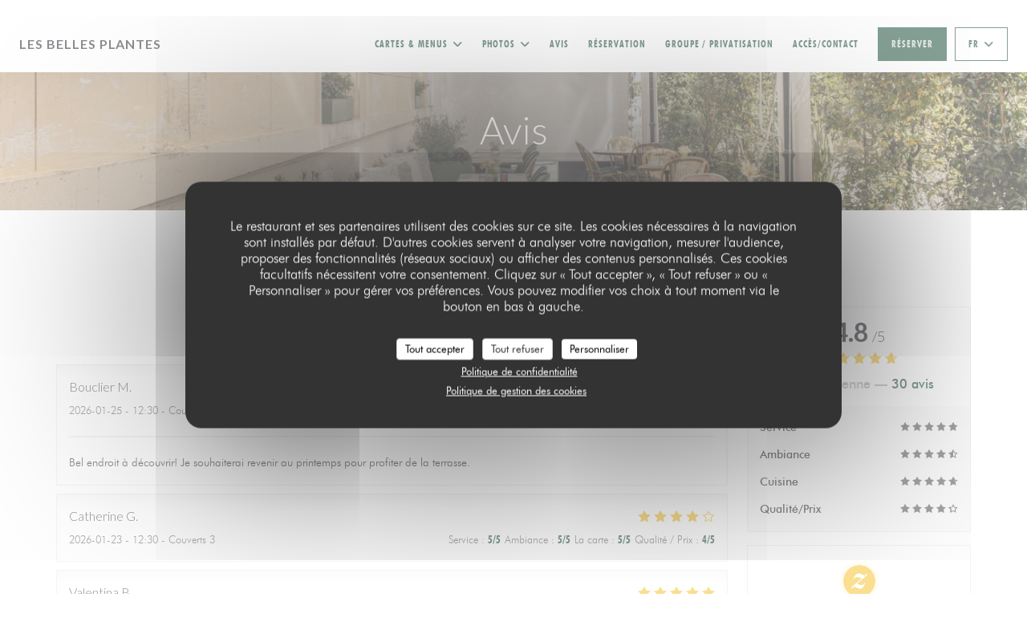

--- FILE ---
content_type: text/html; charset=UTF-8
request_url: https://www.restaurant-lesbellesplantes.com/avis/?page=2
body_size: 14080
content:
<!DOCTYPE html>
<!--[if lt IE 7]>      <html class="no-js lt-ie9 lt-ie8 lt-ie7" lang="fr"> <![endif]-->
<!--[if IE 7]>         <html class="no-js lt-ie9 lt-ie8" lang="fr"> <![endif]-->
<!--[if IE 8]>         <html class="no-js lt-ie9" lang="fr"> <![endif]-->
<!--[if gt IE 8]><!-->
<html class="no-js" lang="fr">
	<!--<![endif]-->

	<head>
	<!-- Meta -->
	<meta charset="utf-8">
	<meta http-equiv="X-UA-Compatible" content="IE=edge" />
	<meta name="viewport" content="width=device-width, initial-scale=1">
	<title>Vos avis sur Les Belles Plantes|Restaurant|Jardin des Plantes</title>

	<!-- Includes -->
	<meta name="description" content="Vous souhaitez découvrir les avis des clients des Belles Plantes,
cliquez et vous verrez les notes et avis de ceux qui nous ont aimé et
de ceux qui ont moi..." />



<link rel="canonical" href="https://www.restaurant-lesbellesplantes.com/avis/?page=2" />

<!-- Facebook Like and Google -->
<meta property="og:title" content="Vos avis sur Les Belles Plantes|Restaurant|Jardin des Plantes " />
<meta property="og:type" content="website" />
<meta property="og:url" content="http://www.restaurant-lesbellesplantes.com/avis/?page=2" />
<meta property="og:image" content="https://ugc.zenchef.com/3/4/9/7/9/8/1/5/2/5/0/1/6/1745317633_454/ea9ec47a2ceca4b1f89abf34a2f415bf.website.jpg" />
<meta property="og:site_name" content="Zenchef" />
<meta property="fb:admins" content="685299127" />
<meta property="place:location:latitude" content="48.8447439" />
<meta property="place:location:longitude" content="2.356943" />
<meta property="og:description" content="Vous souhaitez découvrir les avis des clients des Belles Plantes,
cliquez et vous verrez les notes et avis de ceux qui nous ont aimé et
de ceux qui ont moi..." />



<script>
	window.restaurantId = 349798;
	window.lang = "fr";
	window.API_URL = "//api.zenchef.com/api/v1/";
</script>

	<link rel="alternate" hreflang="x-default" href="https://www.restaurant-lesbellesplantes.com/avis/?page=2" />
<link rel="alternate" hreflang="fr" href="https://www.restaurant-lesbellesplantes.com/avis/?page=2" />
    <link rel="alternate" hreflang="en" href="https://www.restaurant-lesbellesplantes.com/en/reviews/?page=2" />
    <link rel="alternate" hreflang="es" href="https://www.restaurant-lesbellesplantes.com/es/opiniones/?page=2" />
    <link rel="alternate" hreflang="it" href="https://www.restaurant-lesbellesplantes.com/it/recensioni/?page=2" />
    <link rel="alternate" hreflang="de" href="https://www.restaurant-lesbellesplantes.com/de/rezensionen/?page=2" />
    <link rel="alternate" hreflang="pt" href="https://www.restaurant-lesbellesplantes.com/pt/avaliacoes/?page=2" />
    <link rel="alternate" hreflang="ru" href="https://www.restaurant-lesbellesplantes.com/ru/reviews/?page=2" />
    <link rel="alternate" hreflang="cs" href="https://www.restaurant-lesbellesplantes.com/cs/hodnocení/?page=2" />
    <link rel="alternate" hreflang="ja" href="https://www.restaurant-lesbellesplantes.com/ja/reviews/?page=2" />
    <link rel="alternate" hreflang="zh" href="https://www.restaurant-lesbellesplantes.com/zh/reviews/?page=2" />
    <link rel="alternate" hreflang="nl" href="https://www.restaurant-lesbellesplantes.com/nl/reviews/?page=2" />
    <link rel="alternate" hreflang="el" href="https://www.restaurant-lesbellesplantes.com/el/reviews/?page=2" />
	<link rel="shortcut icon" href="https://ugc.zenchef.com/3/4/9/7/9/8/1/3/4/7/4/1522763935_418/fc525b0d40a58b88e7528c0c36e29ca7.thumb.png" />
	<!-- Preconnect to CDNs for faster resource loading -->
	<link rel="preconnect" href="https://cdnjs.cloudflare.com" crossorigin>
	<link rel="preconnect" href="https://fonts.googleapis.com" crossorigin>
	<link rel="preconnect" href="https://fonts.gstatic.com" crossorigin>

	<!-- Google Web Fonts -->
	<link href='//fonts.googleapis.com/css?family=Lato:300,300i,400,400i,700,700i,900,900i&display=swap' rel='stylesheet' media='print' onload="this.media='all'">

<noscript>
  <style>
    /* Ensure fonts load in browsers with JavaScript disabled */
    [media='print'].font-fallback {
      media: all !important;
    }
  </style>
</noscript>
	<!-- Critical CSS Inline -->
	<style>
		/* Critical styles for above-the-fold content */
		body {margin: 0;}
        		.container {width: 100%; max-width: 1200px; margin: 0 auto;}
        	</style>

	<!-- Critical CSS -->
	<link rel="stylesheet" href="/css/globals/normalize.css">
	<link rel="stylesheet" href="/css/globals/accessibility.css">
	<link rel="stylesheet" href="/css/globals/11/0c4129/lato/futura/style.css">

	<!-- Non-critical CSS -->
	<link rel="stylesheet" href="//cdnjs.cloudflare.com/ajax/libs/fancybox/3.5.7/jquery.fancybox.min.css" media="print" onload="this.media='all'">
	<link rel="stylesheet" href="/css/globals/backdrop.css" media="print" onload="this.media='all'">
	<link rel="stylesheet" href="/css/globals/shift-away-subtle.css" media="print" onload="this.media='all'">
	<link rel="stylesheet" href="/css/globals/icomoon.css" media="print" onload="this.media='all'">
	<link rel="stylesheet" href="/css/globals/fontawesome.css" media="print" onload="this.media='all'">
				<link rel="stylesheet" href="/css/globals/11/0c4129/lato/futura/nav.css" media="print" onload="this.media='all'">
	<link rel="stylesheet" href="/css/globals/11/0c4129/lato/futura/menus.css" media="print" onload="this.media='all'">
	<link rel="stylesheet" href="/css/css_11/0c4129/lato/futura/main.css?v=23" media="print" onload="this.media='all'">

	<!-- Fallback for browsers without JS -->
	<noscript>
		<link rel="stylesheet" href="//cdnjs.cloudflare.com/ajax/libs/fancybox/3.5.7/jquery.fancybox.min.css">
		<link rel="stylesheet" href="/css/globals/backdrop.css">
		<link rel="stylesheet" href="/css/globals/shift-away-subtle.css">
		<link rel="stylesheet" href="/css/globals/icomoon.css">
		<link rel="stylesheet" href="/css/globals/fontawesome.css">
		<link rel="stylesheet" href="/css/globals/11/0c4129/lato/futura/nav.css">
		<link rel="stylesheet" href="/css/globals/11/0c4129/lato/futura/menus.css">
		<link rel="stylesheet" href="/css/css_11/0c4129/lato/futura/main.css?v=23">
	</noscript>

	<style>
  
	@font-face {
		font-family: 'Futura';
		src: url('/css/fonts/Futura/futura_light-webfont.woff2') format('woff2'),
				url('/css/fonts/Futura/futura_light-webfont.woff') format('woff');
		font-weight: 300;
		font-style: normal;
	}
	@font-face {
		font-family: 'Futura';
		src: url('/css/fonts/Futura/futura_light_italic-webfont.woff2') format('woff2'),
				url('/css/fonts/Futura/futura_light_italic-webfont.woff') format('woff');
		font-weight: 300;
		font-style: italic;
	}
	@font-face {
		font-family: 'Futura';
		src: url('/css/fonts/Futura/futura_book_italic-webfont.woff2') format('woff2'),
				url('/css/fonts/Futura/futura_book_italic-webfont.woff') format('woff');
		font-weight: 400;
		font-style: italic;
	}
	@font-face {
		font-family: 'Futura';
		src: url('/css/fonts/Futura/futura_book-webfont.woff2') format('woff2'),
				url('/css/fonts/Futura/futura_book-webfont.woff') format('woff');
		font-weight: 400;
		font-style: normal;
	}
	@font-face {
		font-family: 'Futura';
		src: url('/css/fonts/Futura/futura_medium-webfont.woff2') format('woff2'),
				url('/css/fonts/Futura/futura_medium-webfont.woff') format('woff');
		font-weight: 600;
		font-style: normal;
	}
	@font-face {
		font-family: 'Futura';
		src: url('/css/fonts/Futura/futura_medium_italic-webfont.woff2') format('woff2'),
				url('/css/fonts/Futura/futura_medium_italic-webfont.woff') format('woff');
		font-weight: 600;
		font-style: italic;
	}
	@font-face {
		font-family: 'Futura';
		src: url('/css/fonts/Futura/futura_bold-webfont.woff2') format('woff2'),
				url('/css/fonts/Futura/futura_bold-webfont.woff') format('woff');
		font-weight: 700;
		font-style: normal;
	}
	@font-face {
		font-family: 'Futura';
		src: url('/css/fonts/Futura/futura_bold_italic-webfont.woff2') format('woff2'),
				url('/css/fonts/Futura/futura_bold_italic-webfont.woff') format('woff');
		font-weight: 700;
		font-style: italic;
	}</style>

  <style>
    .nav, 
.nav.scroll, 
.btn--light:hover:before, 
.btn--light:hover:after {
	background-color: #ffffff;
}

 .nav .dropdown-wrap .dropdown {
 	background: #ffffff;
 	border: 1px solid #0C4129;
 }

 .nav {
 	border-bottom: 1px solid #ffffff;
 }

 .burger-button__item,
.burger-button__item.show:before,
.burger-button__item.show:after {
    background-color: #0C4129;
}

.home__descr {
	max-height: 450px;
    overflow: auto;
}

 .nav .dropdown-wrap .dropdown li {
 	border-bottom: 1px solid #0C4129;
 }

.btn--std:hover {
	border: 1px solid #0C4129;
	color: #0C4129;
}

.nav .drodown-wrap--lang {
	border: 1px solid #0C4129;
}

.section-intro h1, 
.section-intro h3, 
.section-intro .right .intro-title, 
.nav .nav__item a, 
.nav .drodown-wrap--lang span, .nav .dropdown-wrap .dropdown a, 
.btn--light, 
.day-title, 
.menu-title, 
.category-title, 
.subcategory-title, 
.mnu-description-small, 
.section-intro-base h1 {
	color: #0C4129 !important;
}

.section-footer-block h3, 
.section-footer-block a {
	color: #ffffff !important;
}

.mnu-pricelist-itemTitle::after {
	background-image: radial-gradient(circle closest-side, #72692e 99%, transparent 1%);
}

.section-colored-light, .s-works {
	padding-top: 4rem;
    padding
}

.current-page-custom .narrow .btn {
	background: #0C4129;
}

.home-logo {
	display: none;
	max-width: 320px;
    max-height: 320px;
    background-color: #ffffff73;
    border-radius: 5px;
    padding-top: 10px;
    padding-bottom: 10px;
    padding-left: 10px;
    padding-right: 10px;
}

.item-folio__thumb .shadow-overlay {
	opacity: 0
}

.home-social::after {
	display: none;
}

.page-header--single>.home-social::after {
	display: none;
}

.home-social i {
	display: none;
}

.restaurant__opening.show, .newsletter-wrap.show {
display: none;
}

@media (max-width: 480px) {
    .restaurant__picture {
        height: 1100px !important;
    }
    body {
        background-image: url(img_url) !important;
    }
}  </style>

	<!-- Widget URL -->
	<script>
		var hasNewBookingWidget = 1;
	</script>
</head>

	<body class="current-page-reviews">
		<a href="#main-content" class="skip-link sr-only-focusable">Aller au contenu principal</a>

		<!-- Header -->
		<nav class="nav " role="navigation" aria-label="Navigation principale">
	<div class="homelink">
			<a class="no-logo" href="/" title="Accueil Les Belles Plantes">	
			Les Belles Plantes		</a>
	</div>
	<div class="nav-items-wrap ">
		<ul class="nav__items">
	<!-- Menu -->
			<li class="nav__item dropdown-wrap nav__item--menus">
			<a title="Cartes & Menus" href="/menus-carte/">Cartes & Menus <i class="fa fa-angle-down"></i></a>
			<ul class="dropdown">
									<li>
						<a href="/menus-carte/#menu-462139">PETIT-DEJEUNER</a>
					</li>
									<li>
						<a href="/menus-carte/#menu-456056">CARTE DU MIDI</a>
					</li>
									<li>
						<a href="/menus-carte/#menu-463657">CARTE DE L'APRÈS-MIDI</a>
					</li>
									<li>
						<a href="/menus-carte/#menu-456061">MENUS</a>
					</li>
									<li>
						<a href="/menus-carte/#menu-446926">CARTE DES BOISSONS</a>
					</li>
							</ul>
		</li>
	
	<!-- Gallery -->
			<li class="nav__item dropdown-wrap nav__item--gallery">
			<a title="Photos" href="/photos/">Photos <i class="fa fa-angle-down"></i></a>
			<ul class="dropdown">
									<li>
						<a href="/photos/#les-plats"> LES PLATS</a>
					</li>
									<li>
						<a href="/photos/#le-restaurant"> LE RESTAURANT</a>
					</li>
				
							</ul>
		</li>
	
	
	<!-- Reviews -->
			<li class="nav__item nav__item--reviews">
			<a title="Avis" href="/avis/?page=2">Avis</a>
		</li>
	
	<!-- Events -->
	
	<!-- Press -->
	
	<!-- Restaurants -->
	
	<!-- Custom page -->
						<li class="nav__item nav__item--custom">
				<a title="Réservation" href="/o/reservation/">Réservation</a>
			</li>
			
	<!-- Custom link -->
			<li class="nav__item custom-link">
			<a rel="nofollow" href="https://evenement.groupe-bertrand.com/lieux/les-belles-plantes-2/" rel="noreferer,noopener" target="_blank">
				GROUPE / PRIVATISATION				<span class="sr-only"> ((ouvre une nouvelle fenêtre))</span>
			</a>
		</li>
	
	<!-- Custom button -->
	
	<!-- Contact -->
	<li class="nav__item nav__item--contact">
		<a title="Accès/Contact" href="/informations-contact/">Accès/Contact</a>
	</li>

	<!-- Language -->
	
	<!-- Buttons -->
	</ul>

		<div class="nav__buttons">
			<!-- Buttons -->
			<div class="buttons-wrap-header">
							<a
			class="btn btn--std btn--booking iframe--widget"
            data-zc-action="open">
						Réserver					</a>
	
				</div>

			<!-- Language -->
			<div class="dropdown-wrap drodown-wrap--lang btn btn--light">
	<span>
				FR		<i class="fa fa-angle-down"></i>
	</span>
	<ul class="dropdown">
					<li class="lang lang-en">
				<a href="/en/reviews/?page=2">
										EN				</a>
			</li>
					<li class="lang lang-es">
				<a href="/es/opiniones/?page=2">
										ES				</a>
			</li>
					<li class="lang lang-it">
				<a href="/it/recensioni/?page=2">
										IT				</a>
			</li>
					<li class="lang lang-de">
				<a href="/de/rezensionen/?page=2">
										DE				</a>
			</li>
					<li class="lang lang-pt">
				<a href="/pt/avaliacoes/?page=2">
										PT				</a>
			</li>
					<li class="lang lang-ru">
				<a href="/ru/reviews/?page=2">
										RU				</a>
			</li>
					<li class="lang lang-cs">
				<a href="/cs/hodnocení/?page=2">
										CS				</a>
			</li>
					<li class="lang lang-ja">
				<a href="/ja/reviews/?page=2">
										JA				</a>
			</li>
					<li class="lang lang-zh">
				<a href="/zh/reviews/?page=2">
										ZH				</a>
			</li>
					<li class="lang lang-nl">
				<a href="/nl/reviews/?page=2">
										NL				</a>
			</li>
					<li class="lang lang-el">
				<a href="/el/reviews/?page=2">
										EL				</a>
			</li>
			</ul>
</div>

			<!-- Toggle Menu -->
			<div class="burger-button" onclick="display_burger_menu()" role="button" tabindex="0" aria-label="Ouvrir/fermer le menu" aria-expanded="false" aria-controls="burger-menu">
				<span class="burger-button__item"></span>
				<span class="burger-button__item"></span>
				<span class="burger-button__item"></span>
			</div>
		</div>
	</div>
</nav>

<!-- Burger Menu -->
<div class="burger-menu " id="burger-menu" role="dialog" aria-modal="true" aria-label="Navigation principale">
	<div class="burger-menu-items-wrap">
		<ul class="burger-menu__items">
			<!-- Menu -->
							<li class="burger-menu__item burger-menu__item--menus dropdown-wrap">
					<span>
						<a class="burger-menu__dropdown-link" title="Cartes & Menus" href="/menus-carte/">Cartes & Menus</a>
						<i class="fa fa-angle-down" onclick="display_burger_dropdown(this)" role="button" tabindex="0" aria-label="Ouvrir le sous-menu" aria-expanded="false"></i>
					</span>
					<ul class="dropdown">
													<li>
								<a onclick="remove_burger_menu()" href="/menus-carte/#menu-462139">PETIT-DEJEUNER</a>
							</li>
													<li>
								<a onclick="remove_burger_menu()" href="/menus-carte/#menu-456056">CARTE DU MIDI</a>
							</li>
													<li>
								<a onclick="remove_burger_menu()" href="/menus-carte/#menu-463657">CARTE DE L'APRÈS-MIDI</a>
							</li>
													<li>
								<a onclick="remove_burger_menu()" href="/menus-carte/#menu-456061">MENUS</a>
							</li>
													<li>
								<a onclick="remove_burger_menu()" href="/menus-carte/#menu-446926">CARTE DES BOISSONS</a>
							</li>
											</ul>
				</li>
			
			<!-- Gallery -->
							<li class="burger-menu__item burger-menu__item--gallery dropdown-wrap">
					<span>
						<a class="burger-menu__dropdown-link" title="Photos" href="/photos/">Photos</a>
						<i class="fa fa-angle-down" onclick="display_burger_dropdown(this)" role="button" tabindex="0" aria-label="Ouvrir le sous-menu" aria-expanded="false"></i>
					</span>
					<ul class="dropdown">
													<li>
								<a onclick="remove_burger_menu()" href="/photos/#les-plats"> LES PLATS</a>
							</li>
													<li>
								<a onclick="remove_burger_menu()" href="/photos/#le-restaurant"> LE RESTAURANT</a>
							</li>
						
											</ul>
				</li>
				
			
			<!-- Reviews -->
							<li class="burger-menu__item burger-menu__item--reviews">
					<a title="Avis" href="/avis/?page=2">Avis</a>
				</li>
			
			<!-- Events -->
			
			<!-- Press -->
			
			<!-- Restaurants -->
			
			<!-- Custom page -->
												<li class="burger-menu__item burger-menu__item--custom">
						<a title="Réservation" href="/o/reservation/">Réservation</a>
					</li>
							
			<!-- Custom link -->
							<li class="burger-menu__item custom-link">
					<a rel="nofollow" href="https://evenement.groupe-bertrand.com/lieux/les-belles-plantes-2/" rel="noreferer,noopener" target="_blank">
						GROUPE / PRIVATISATION						<span class="sr-only"> ((ouvre une nouvelle fenêtre))</span>
					</a>
				</li>
			
			<!-- Custom button -->
			
			<!-- Contact -->
			<li class="burger-menu__item burger-menu__item--contact">
				<a title="Accès/Contact" href="/informations-contact/">Accès/Contact</a>
			</li>
		</ul>

		<!-- Buttons -->
		<div class="buttons-wrap-header">
						<a
			class="btn btn--std btn--booking iframe--widget"
            data-zc-action="open">
						Réserver					</a>
	
			</div>

		<!-- Language -->
		<ul class="language-list">
			<li class="lang lang-en">
					<a class="btn-circle btn--small btn--ghost" href="/en/reviews/?page=2">
				EN			</a>
				</li>
			<li class="lang lang-es">
					<a class="btn-circle btn--small btn--ghost" href="/es/opiniones/?page=2">
				ES			</a>
				</li>
			<li class="lang lang-it">
					<a class="btn-circle btn--small btn--ghost" href="/it/recensioni/?page=2">
				IT			</a>
				</li>
			<li class="lang lang-de">
					<a class="btn-circle btn--small btn--ghost" href="/de/rezensionen/?page=2">
				DE			</a>
				</li>
			<li class="lang lang-pt">
					<a class="btn-circle btn--small btn--ghost" href="/pt/avaliacoes/?page=2">
				PT			</a>
				</li>
			<li class="lang lang-ru">
					<a class="btn-circle btn--small btn--ghost" href="/ru/reviews/?page=2">
				RU			</a>
				</li>
			<li class="lang lang-cs">
					<a class="btn-circle btn--small btn--ghost" href="/cs/hodnocení/?page=2">
				CS			</a>
				</li>
			<li class="lang lang-ja">
					<a class="btn-circle btn--small btn--ghost" href="/ja/reviews/?page=2">
				JA			</a>
				</li>
			<li class="lang lang-zh">
					<a class="btn-circle btn--small btn--ghost" href="/zh/reviews/?page=2">
				ZH			</a>
				</li>
			<li class="lang lang-nl">
					<a class="btn-circle btn--small btn--ghost" href="/nl/reviews/?page=2">
				NL			</a>
				</li>
			<li class="lang lang-el">
					<a class="btn-circle btn--small btn--ghost" href="/el/reviews/?page=2">
				EL			</a>
				</li>
	</ul>

		<!-- Social media -->
			<ul class="social-media-wrap">
					<li  >
				<a class="btn-square btn--light" href="https://www.facebook.com/Les-Belles-Plantes-555577094815236/?modal=admin_todo_tour" rel="noreferer,noopener" target="_blank" title="Facebook">
					<i class="fab fa-facebook" aria-hidden="true"></i>
					<span class="sr-only">Facebook ((ouvre une nouvelle fenêtre))</span>
				</a>
			</li>
		
		
					<li  >
				<a class="btn-square btn--light" href="https://www.instagram.com/lesbellesplantes_restaurant/" rel="noreferer,noopener" target="_blank" title="Instagram">
					<i class="fab fa-instagram" aria-hidden="true"></i>
					<span class="sr-only">Instagram ((ouvre une nouvelle fenêtre))</span>
				</a>
			</li>
			</ul>
	</div>
</div>

<!-- Hero Picture -->
<div class="hero-picture hero-picture--small reveal" style="background-image: url('https://www.restaurant-lesbellesplantes.com/i/les-belles-plantes/3/4/9/7/9/8/1/5/1/2/4/0/1/1714134123_248/77187cfe4e584283f60582b6088355f6.small_original.jpg');">
	<div class="hero-picture__content page-content page-content--xl">
		<h1 class="hero-picture__title text--center reveal-2">Avis</h1>
	</div>
</div>
<div class="page-content-wrap grid grid-1-col grid-gap-md">
	<section class="s--reviews page-content page-content--xl grid grid-w-sidebar reveal-1">
		<div class="reviews-wrap">
			<!-- content -->
			<html><head><link rel="shortcut icon" href="/build/favicon.ico"><link href="/build/bundle.f9287.css" rel="stylesheet" media="only x" onload="this.media='all'"><noscript><link rel="stylesheet" href="/build/bundle.f9287.css"></noscript><script crossorigin="anonymous" src="/build/bundle.095a0.esm.js" type="module"></script><script nomodule="" src="/build/polyfills.a3b7c.js"></script><script nomodule="" defer="defer" src="/build/bundle.030f3.js"></script></head><body></body></html>			<div class="my-preact-app">
				<script type="application/json">
					{
					"templateId": "11"
					}
				</script>
			</div>
		</div>

		<div class="side sticky">
			<div class="reviews__global reviews__global--side">
	<div class="reviews-global__average">
		<div>
			<span class="reviews-global__note">4.8</span>
			<span class="reviews-global__total">/5</span>
		</div>

		<div>
			<div class="stars">
				<span class="stars__filled" style="width: 95.334%"></span>
			</div>
			<p class="reviews-global__number">Note moyenne — <span>30 avis</span></p>
		</div>
	</div>
	
	<div class="reviews-global__details">
		<div class="reviews-global__criterion">
			<span>Service</span>
			<div class="stars">
				<span class="stars__filled-black" style="width: 96%"></span>
			</div>
		</div>
		<div class="reviews-global__criterion">
			<span>Ambiance</span>
			<div class="stars">
				<span class="stars__filled-black" style="width: 92%"></span>
			</div>
		</div>
		<div class="reviews-global__criterion">
			<span>Cuisine</span>
			<div class="stars">
				<span class="stars__filled-black" style="width: 94%"></span>
			</div>
		</div>
		<div class="reviews-global__criterion">
			<span>Qualité/Prix</span>
			<div class="stars">
				<span class="stars__filled-black" style="width: 88%"></span>
			</div>
		</div>
	</div>
</div><div class="reviews__verified">
	<img src="/img/badge-avis-zenchef.png" alt="100% avis vérifiés">
	<div class="reviews-verified__text">
		<h4>100% avis vérifiés</h4>
		<p>Seuls les clients ayant réservé ont laissé leur avis</p>
	</div>
</div>		</div>
	</section>

	<!-- Widgets TripAdvisor -->
	</div>

<footer>
	<div class="footer__top">
		<div class="footer-top__content page-content page-content--xl text--sm grid grid-4-col grid-gap-md">
			<div class="footer__infos">
				<h3>Les Belles Plantes</h3>
				<div class="grid grid-1-col grid-gap-xs">
					<a class="restaurant-address" href="https://www.google.com/maps/dir/?api=1&destination=Les+Belles+Plantes+47+RUE+CUVIER++75005+PARIS+fr" target="_blank" rel="noreferer,noopener">
	47 RUE CUVIER		75005 PARIS	<span class="sr-only"> ((ouvre une nouvelle fenêtre))</span>
</a>
					<a class="restaurant-phone" href="tel:0140798072">01 40 79 80 72</a>                    				</div>
			</div>
			<div class="footer__btns">
				<h5>Réservation</h5>
				<hr class="divider--white divider--small">
				<div class="grid grid-1-col grid-gap-sm">
								<a
			class="btn btn--std btn--small btn--booking iframe--widget"
            data-zc-action="open">
						Réserver					</a>
	
					</div>
			</div>
			<div class="footer__socials">
				<h5>Nous suivre</h5>
				<hr class="divider--white divider--small">
					<ul class="social-media-wrap">
					<li  >
				<a class="btn-square btn--light btn--small" href="https://www.facebook.com/Les-Belles-Plantes-555577094815236/?modal=admin_todo_tour" rel="noreferer,noopener" target="_blank" title="Facebook">
					<i class="fab fa-facebook" aria-hidden="true"></i>
					<span class="sr-only">Facebook ((ouvre une nouvelle fenêtre))</span>
				</a>
			</li>
		
		
					<li  >
				<a class="btn-square btn--light btn--small" href="https://www.instagram.com/lesbellesplantes_restaurant/" rel="noreferer,noopener" target="_blank" title="Instagram">
					<i class="fab fa-instagram" aria-hidden="true"></i>
					<span class="sr-only">Instagram ((ouvre une nouvelle fenêtre))</span>
				</a>
			</li>
			</ul>
				<a data-fancybox data-type="iframe" href="//nl.zenchef.com/optin-form.php?rpid=rpid_MD8QCJQ9&lang=fr" class="btn btn--std btn--small btn--newsletter" rel="noreferer,noopener" target="_blank">
		Newsletter	</a>
			</div>
					</div>
	</div>
	<div class="footer__bottom">
		<div class="footer-bottom__content flex-wrap page-content page-content--xl text--sm">
			<p class="footer__copyright">
	&copy; 2026 Les Belles Plantes — Création de site internet restaurant avec 	<a href="https://www.zenchef.com/" rel="noopener" target="_blank" class="zcf-link">Zenchef<span class="sr-only"> ((ouvre une nouvelle fenêtre))</span></a>
</p>
			<p class="footer__links">
    	<a class="separator-tiny" href="/mentions-legales/" rel="nofollow" target="_blank">Mentions légales<span class="sr-only"> ((ouvre une nouvelle fenêtre))</span></a>
	<a class="separator-tiny" href="https://bookings.zenchef.com/gtc?rid=349798&host=www.restaurant-lesbellesplantes.com" rel="nofollow" target="_blank">CGU<span class="sr-only"> ((ouvre une nouvelle fenêtre))</span></a>
	<a class="separator-tiny" href="/politique-de-confidentialite/" rel="nofollow" target="_blank">Politique de protection des données à caractère personnel<span class="sr-only"> ((ouvre une nouvelle fenêtre))</span></a>
	<a class="separator-tiny" href="/politique-cookies/" rel="nofollow" target="_blank">Politique de cookies<span class="sr-only"> ((ouvre une nouvelle fenêtre))</span></a>
	<a class="separator-tiny" href="/accessibilite/" rel="nofollow" target="_blank">Accessibilite<span class="sr-only"> ((ouvre une nouvelle fenêtre))</span></a>
</p>
		</div>
	</div>
</footer>

<!-- Loader -->
<div class="loader-wrap loader-wrap--">
	<div class="loader">
		<div class="homelink">
			<a class="no-logo" href="/" title="Accueil Les Belles Plantes">	
			Les Belles Plantes		</a>
	</div>	</div>
</div>
<!-- JS -->
<script>
	var template = '11';
	var templateIdForWidget = '11';
</script>
<script src="//ajax.googleapis.com/ajax/libs/jquery/3.4.1/jquery.min.js"></script>
<script src="/js/libs/jquery.form.js?v=23"></script>
<script src="/js/libs/jquery.validate.js?v=23"></script>
<script src="/js/libs/jquery.validate.ajax.js?v=23"></script>
<!-- <script src="/js/libs/modernizr-3.6.0.min.js?v=23"></script> -->
<script src="//cdnjs.cloudflare.com/ajax/libs/fancybox/3.5.7/jquery.fancybox.min.js"></script>
<script src="/js/libs/popper.min.js?v=23"></script>
<script src="/js/libs/tippy-bundle.iife.min.js?v=23"></script>

<script src="/js/globals/script.js?v=23"></script>
<script src="/js/globals/getRestoIdKonamiCode.js?v=23"></script>

	<script src="/js/js_11/main.js?v=23"></script>




<!-- Includes -->
<div id="modal-contact" class="modal" style="display: none; max-width: 500px;">
	<h3>Vous désirez nous contacter ? <br />
Remplissez le formulaire ci-dessous ! </h3>
	<form name="contact-form" class="form" id="contact-form" action="#" novalidate="novalidate">
	<input type="hidden" name="restaurant_public_id" id="restaurant_public_id" value="rpid_MD8QCJQ9">
	<input type="hidden" name="lang" id="lang" value="fr">
	<input type="hidden" name="token" id="token" value="c69a8c6899bb1273c50fba2bc6e0d065">

	<!-- Error summary for screen readers (WCAG 3.3.1) -->
	<div id="contact-form-errors" class="form-error-summary sr-only" role="alert" aria-live="polite" aria-atomic="true"></div>

	<div class="input--small">
		<input type="text" name="firstname" id="firstname" value="" placeholder="Prénom *" aria-label="Prénom" autocomplete="given-name" required="required" aria-required="true" aria-describedby="firstname-error">
		<span id="firstname-error" class="form-field-error" role="alert"></span>
	</div>

	<div class="input--small">
		<input type="text" name="lastname" id="lastname" value="" placeholder="Nom *" aria-label="Nom" autocomplete="family-name" required="required" aria-required="true" aria-describedby="lastname-error">
		<span id="lastname-error" class="form-field-error" role="alert"></span>
	</div>

	<div class="input--small">
		<input type="email" name="email" id="email" value="" placeholder="Votre adresse email *" aria-label="Votre adresse email" autocomplete="email" required="required" aria-required="true" aria-describedby="email-error" data-msg-email="Veuillez saisir un email valide">
		<span id="email-error" class="form-field-error" role="alert"></span>
	</div>

	<div class="input--small">
		<input type="text" name="phone" id="phone" value="" placeholder="T&eacute;l&eacute;phone *" aria-label="T&eacute;l&eacute;phone" autocomplete="tel" required="required" aria-required="true" aria-describedby="phone-error">
		<span id="phone-error" class="form-field-error" role="alert"></span>
	</div>

	<div class="input--full">
		<textarea name="message" id="message" placeholder="Message" aria-label="Message" rows="6" aria-describedby="message-error"></textarea>
		<span id="message-error" class="form-field-error" role="alert"></span>
	</div>
        <div class="input--full" style="font-size:10px !important;">
        Selon l'article L.223-2 du code de la consommation, il est rappelé que le consommateur peut user de son droit à s'inscrire sur la liste d'opposition au démarchage téléphonique Bloctel : <a href="https://www.bloctel.gouv.fr" target="_blank" rel="noopener noreferrer">bloctel.gouv.fr</a>. Pour plus d'informations sur le traitement de vos données, consultez notre <a href="/politique-de-confidentialite/" target="_blank">politique de confidentialité</a>.    </div>
    
	<input class="btn btn--std input--full" type="submit" id="send" value="Envoyer">

	<div class="step2 hidden">
		<strong>Merci ! </strong>Nous avons bien reçu votre message. Nous revenons vers vous au plus vite.<br>Pour toute demande de réservation, cliquez directement sur le bouton Réserver.	</div>
</form>
</div>    <script id="restaurantJsonLd" type="application/ld+json">
{
    "@context":"https://schema.googleapis.com"
    ,"@type":"Restaurant"
    ,"@id":"https://www.restaurant-lesbellesplantes.com"
    ,"image":"https://ugc.zenchef.com/3/4/9/7/9/8/1/5/2/5/0/1/6/1745317633_454/ea9ec47a2ceca4b1f89abf34a2f415bf.website.jpg"
    ,"name":"Les Belles Plantes"
    ,"address":{
        "@type":"PostalAddress",
        "addressLocality":"PARIS",
        "postalCode":"75005",
        "streetAddress":"47 RUE CUVIER",
        "addressCountry":"FR",
        "addressRegion":"PARIS"
    }
    ,"priceRange":"€"
    ,"servesCuisine":["Italienne","Afrique du Nord","Espagnole","Medit\u00e9rran\u00e9enne "]    ,"telephone":"0140798072"
    ,"url":"https://www.restaurant-lesbellesplantes.com"
    ,"geo":{
        "@type":"GeoCoordinates",
        "latitude":"48.8447439",
        "longitude":"2.356943"
    }
        ,"logo":"https://ugc.zenchef.com/3/4/9/7/9/8/1/5/2/5/0/1/6/1745317633_454/ea9ec47a2ceca4b1f89abf34a2f415bf.website.jpg"
    
        ,"potentialAction":[
    {
        "@type":"ReserveAction",
        "target":{
            "@type":"EntryPoint",
            "urlTemplate":"https://www.restaurant-lesbellesplantes.com/reserver-une-table/?rid=349798&lang=fr",
            "inLanguage":"fr",
            "actionPlatform":[
                "http://schema.org/MobileWebPlatform",
                "http://schema.org/DesktopWebPlatform",
                "http://schema.org/IOSPlatform",
                "http://schema.org/AndroidPlatform"
            ]
        },
        "result":{
            "@type":"FoodEstablishmentReservation",
            "name":"Réserver"
        }
    }
    ]
    
        ,"aggregateRating": {
        "@type": "AggregateRating",
	    "worstRating": "0",
	    "bestRating": "5",
	    "ratingValue": "4.8",
	    "ratingCount": "30"
	}
	
        ,"acceptsReservations" : "yes"
    
    ,"hasMenu":"https://www.restaurant-lesbellesplantes.com/menus-carte/"

    
    
    
    
    
    
    
        ,
    "review": [

    ]
    }
</script><script src="/js/libs/tarteaucitron/tarteaucitron.js?v=3"></script>
<style>
    /* Hide tarteaucitron button icons */
    #tarteaucitronRoot .tarteaucitronCheck::before,
    #tarteaucitronRoot .tarteaucitronCross::before,
    #tarteaucitronRoot .tarteaucitronPlus::before {
        display: none !important;
    }
    
    /* Remove text shadow from Allow/Deny buttons */
    #tarteaucitronRoot .tarteaucitronAllow,
    #tarteaucitronRoot .tarteaucitronDeny {
        text-shadow: none !important;
    }
    
    /* Replace icon with Cookies button */
    #tarteaucitronIcon #tarteaucitronManager {
        background: #333;
        border-radius: 4px !important;
        padding: 10px 20px !important;
    }
    
    #tarteaucitronIcon #tarteaucitronManager img {
        display: none !important;
    }
    
    #tarteaucitronIcon #tarteaucitronManager:after {
        content: "🍪";
        color: #fff;
        font-size: 20px !important;
        line-height: 1;
    }
    
    #tarteaucitronIcon #tarteaucitronManager:hover {
        background: #555;
    }
    
    /* Change button colors to neutral (no red/green) */
    #tarteaucitronRoot .tarteaucitronAllow,
    #tarteaucitronRoot .tarteaucitronDeny {
        background-color: #ffffff !important;
        color: #333333 !important;
        border: 1px solid #cccccc !important;
    }
    
    #tarteaucitronRoot .tarteaucitronAllow:hover,
    #tarteaucitronRoot .tarteaucitronDeny:hover {
        background-color: #f5f5f5 !important;
    }
    
    /* Visual feedback for selected state - change background color */
    #tarteaucitronRoot .tarteaucitronIsAllowed .tarteaucitronAllow {
        background-color: #4a90e2 !important;
        color: #ffffff !important;
        border-color: #4a90e2 !important;
    }
    
    #tarteaucitronRoot .tarteaucitronIsDenied .tarteaucitronDeny {
        background-color: #7a7a7a !important;
        color: #ffffff !important;
        border-color: #7a7a7a !important;
    }
    
    /* Reduce font size for disclaimer paragraph */
    #tarteaucitronInfo {
        font-size: 13px !important;
        line-height: 1.4 !important;
    }
    
    /* Also apply neutral colors to Accept All/Deny All buttons */
    #tarteaucitronRoot #tarteaucitronAllAllowed,
    #tarteaucitronRoot #tarteaucitronAllDenied,
    #tarteaucitronRoot .tarteaucitronCTAButton {
        background-color: #ffffff !important;
        color: #333333 !important;
        border: 1px solid #cccccc !important;
    }
    
    #tarteaucitronRoot #tarteaucitronAllAllowed:hover,
    #tarteaucitronRoot #tarteaucitronAllDenied:hover,
    #tarteaucitronRoot .tarteaucitronCTAButton:hover {
        background-color: #f5f5f5 !important;
    }
    
    /* When Accept All is clicked */
    #tarteaucitronRoot #tarteaucitronAllAllowed:active,
    #tarteaucitronRoot #tarteaucitronAllAllowed:focus {
        background-color: #4a90e2 !important;
        color: #ffffff !important;
    }
    
    /* When Deny All is clicked */
    #tarteaucitronRoot #tarteaucitronAllDenied:active,
    #tarteaucitronRoot #tarteaucitronAllDenied:focus {
        background-color: #7a7a7a !important;
        color: #ffffff !important;
    }
    
    /* Style cookie policy and privacy policy as white text links */
    #tarteaucitron #tarteaucitronCookiePolicyUrlDialog,
    #tarteaucitron #tarteaucitronPrivacyUrlDialog {
        background: transparent !important;
        color: #fff !important;
        font-size: 13px !important;
        margin-bottom: 3px !important;
        margin-left: 7px !important;
        padding: 0 !important;
        border: 0 !important;
        border-radius: 0 !important;
        display: inline-block !important;
        line-height: normal !important;
        font-family: inherit !important;
        font-weight: normal !important;
        text-align: center !important;
        vertical-align: baseline !important;
        cursor: pointer !important;
        text-decoration: underline !important;
    }
    
    #tarteaucitron #tarteaucitronCookiePolicyUrlDialog:hover,
    #tarteaucitron #tarteaucitronPrivacyUrlDialog:hover {
        text-decoration: none !important;
    }
    
    /* For the ones in the alert banner */
    #tarteaucitronAlertBig #tarteaucitronCookiePolicyUrl,
    #tarteaucitronAlertBig #tarteaucitronPrivacyUrl {
        background: transparent !important;
        color: #fff !important;
        font-size: 13px !important;
        margin-bottom: 3px !important;
        margin-left: 7px !important;
        padding: 0 !important;
        display: inline-block !important;
        cursor: pointer !important;
        text-decoration: underline !important;
        border: 0 !important;
    }
    
    #tarteaucitronAlertBig #tarteaucitronCookiePolicyUrl:hover,
    #tarteaucitronAlertBig #tarteaucitronPrivacyUrl:hover {
        text-decoration: none !important;
    }
    
    /* Change font size from 16px to 13px for all these buttons */
    #tarteaucitronAlertBig #tarteaucitronCloseAlert,
    #tarteaucitronAlertBig #tarteaucitronPersonalize,
    #tarteaucitronAlertBig #tarteaucitronPersonalize2,
    .tarteaucitronCTAButton,
    #tarteaucitronRoot .tarteaucitronDeny,
    #tarteaucitronRoot .tarteaucitronAllow {
        font-size: 13px !important;
    }
    
    /* Ensure consistent border radius for action buttons only */
    #tarteaucitronAlertBig #tarteaucitronCloseAlert {
        border-radius: 4px !important;
    }
</style>
<script>
    // Define Waze embed service
    tarteaucitron.services = tarteaucitron.services || {};
    tarteaucitron.services.wazeembed = {
        "key": "wazeembed",
        "type": "api",
        "name": "Waze Map (Google)",
        "uri": "https://www.waze.com/legal/privacy",
        "needConsent": true,
        "cookies": ['NID', 'SID', 'HSID', 'APISID', 'SAPISID', '1P_JAR'],
        "js": function () {
            "use strict";
            tarteaucitron.fallback(['wazeembed'], function (x) {
                var frame_title = tarteaucitron.getElemAttr(x, "title") || 'Waze map iframe',
                    width = tarteaucitron.getElemAttr(x, "data-width") || '100%',
                    height = tarteaucitron.getElemAttr(x, "data-height") || '400',
                    url = tarteaucitron.getElemAttr(x, "data-url");

                return '<iframe title="' + frame_title + '" src="' + url + '" width="' + width + '" height="' + height + '" style="border: 0; width: 100%;" allowfullscreen></iframe>';
            });
        },
        "fallback": function () {
            "use strict";
            var id = 'wazeembed';
            tarteaucitron.fallback(['wazeembed'], function (elem) {
                elem.style.width = '100%';
                elem.style.height = '400px';
                return tarteaucitron.engage(id);
            });
        }
    };

    $(document).ready(function() {
        //Facebook
        (tarteaucitron.job = tarteaucitron.job || []).push('facebook');

        //Twitter
        (tarteaucitron.job = tarteaucitron.job || []).push('twitter');

        //Google jsAPI
        (tarteaucitron.job = tarteaucitron.job || []).push('jsapi');
        
        //Waze Maps
        (tarteaucitron.job = tarteaucitron.job || []).push('wazeembed');

        
        
        
        tarteaucitron.init({
            "hashtag": "#tarteaucitron",
            "highPrivacy": true,
            "orientation": "middle",
            "adblocker": false,
            "showAlertSmall": false,
            "cookieslist": true,
            "removeCredit": true,
            "mandatory": true,
            "mandatoryCta": false,
            "iconPosition": "BottomLeft",
            "googleConsentMode": true,
            "showDetailsOnClick": false,
            "privacyUrl": "/politique-de-confidentialite/",
            "cookiePolicyUrl": "/politique-cookies/",
        });

    });
</script>
<!-- Zenchef Widget SDK -->
<script>;(function (d, s, id) {const el = d.getElementsByTagName(s)[0]; if (d.getElementById(id) || el.parentNode == null) {return;} var js = d.createElement(s);  js.id = id; js.async = true; js.src = 'https://sdk.zenchef.com/v1/sdk.min.js';  el.parentNode.insertBefore(js, el); })(document, 'script', 'zenchef-sdk')</script>
<div
        class="zc-widget-config"
        data-restaurant="349798"
        data-lang="fr"
></div>
</body>

</html>


--- FILE ---
content_type: text/html; charset=utf-8
request_url: https://bookings.zenchef.com/results?sdk=1&withCloseButton=1&rid=349798&lang=fr&showCollapsed=1
body_size: 30042
content:
<!DOCTYPE html><html lang="fr"><head><meta charSet="utf-8"/><meta name="viewport" content="width=device-width"/><meta name="next-head-count" content="2"/><script type="text/javascript" src="https://d3f8478c3e24.edge.captcha-sdk.awswaf.com/d3f8478c3e24/jsapi.js"></script><link rel="shortcut icon" type="image/x-icon" href="/favicon.ico"/><script>document.addEventListener('touchstart', function() {});</script><script defer="">!function(f,b,e,v,n,t,s){if(f.fbq)return;n=f.fbq=function(){n.callMethod?
                n.callMethod.apply(n,arguments):n.queue.push(arguments)};if(!f._fbq)f._fbq=n;n.push=n;n.loaded=!0;n.version='2.0';
                n.queue=[];t=b.createElement(e);t.async=!0;
                t.src=v;s=b.getElementsByTagName(e)[0];
                s.parentNode.insertBefore(t,s)}(window, document,'script','https://connect.facebook.net/en_US/fbevents.js');
                fbq('init', '');
                fbq('track', 'PageView');</script><noscript><img height="1" width="1" style="display:none" src="https://www.facebook.com/tr?id=&amp;ev=PageView&amp;noscript=1"/></noscript><style>
            html,
            body {
              touch-action: auto;
            }
            body {
              font-family:
                DM Sans,
                Helvetica,
                sans-serif;
              margin: 0;
              font-size: 13px;
              background-color: transparent;
            .os-theme-zenchef {
                --os-size: 8px;
              }
            }

            @media (max-width: 500px) {
              body {
                background-color: transparent;
              }
            }

            @media only screen and (max-device-width: 500px) {
              body {
                
                
              }
            }

            @supports (-webkit-overflow-scrolling: touch) {
              body {
                font-size: 18px;
                /* CSS specific to iOS devices */
              }
            }

            * {
              box-sizing: border-box;
            }
            input,
            textarea {
              -webkit-appearance: none;
              font-family:
                DM Sans,
                Helvetica,
                sans-serif;
            }

            @media screen and (-ms-high-contrast: active), (-ms-high-contrast: none) {
              select::-ms-expand {
                display: none;
              }
              textarea {
                overflow: auto;
              }
              input::-ms-clear {
                width: 0;
                height: 0;
              }
              #made-by-zenchef {
                width: 100%;
                text-align: center;
              }
            }
            #main-modal-body {
              container-type: inline-size;
              transition:
                height 0.4s cubic-bezier(0.33, 1, 0.68, 1),
                background-color 0.2s ease-in;
              overflow-y: auto;
            }
            :focus-visible {
              outline: 1px solid var(--colors-border-neutral-on-brand-bold);
              outline-offset: 1px;
            }
          </style><style data-styled="" data-styled-version="5.3.1"></style><link data-next-font="" rel="preconnect" href="/" crossorigin="anonymous"/><link rel="preload" href="/_next/static/css/a2c722778a2f55df.css" as="style"/><link rel="stylesheet" href="/_next/static/css/a2c722778a2f55df.css" data-n-g=""/><link rel="preload" href="/_next/static/css/fa981ae8e3aa961a.css" as="style"/><link rel="stylesheet" href="/_next/static/css/fa981ae8e3aa961a.css" data-n-g=""/><noscript data-n-css=""></noscript><script defer="" nomodule="" src="/_next/static/chunks/polyfills-42372ed130431b0a.js"></script><script src="/_next/static/chunks/webpack-a4b623e3eac89387.js" defer=""></script><script src="/_next/static/chunks/framework-ee832f5d8d5592a3.js" defer=""></script><script src="/_next/static/chunks/main-9bbd3f5e07f42754.js" defer=""></script><script src="/_next/static/chunks/09250af9-82cd40766b1639b5.js" defer=""></script><script src="/_next/static/chunks/4009-c1a601a269c49084.js" defer=""></script><script src="/_next/static/chunks/pages/_app-a0d95a2875c0cb0d.js" defer=""></script><script src="/_next/static/chunks/2516-db39f07b9ec7ce70.js" defer=""></script><script src="/_next/static/chunks/8440-ae20de2a119ac850.js" defer=""></script><script src="/_next/static/chunks/2565-1ea928f4eb0043ed.js" defer=""></script><script src="/_next/static/chunks/8097-a870b04261badc6d.js" defer=""></script><script src="/_next/static/chunks/2712-dc834899b4a51723.js" defer=""></script><script src="/_next/static/chunks/pages/results-896c51b9824fea06.js" defer=""></script><script src="/_next/static/9ebf10a0-2afe-435f-b4cc-a77a228a0dcb/_buildManifest.js" defer=""></script><script src="/_next/static/9ebf10a0-2afe-435f-b4cc-a77a228a0dcb/_ssgManifest.js" defer=""></script><style data-styled="" data-styled-version="5.3.1"></style></head><body><div id="__next"></div><script id="__NEXT_DATA__" type="application/json">{"props":{"pageProps":{"namespacesRequired":["translation"]},"initialState":{"appStoreState":{"isDisabled":0,"shouldDisplayShopVoucher":true,"theme":{"breakpoints":[400,1200,1400],"paddings":[0,"5px","10px","15px","20px"],"space":[0,"5px","10px","15px","20px"],"maxWidths":["none",298,400,598,700],"borders":{"borderRight":{"grey":"1px solid #d5d6d7"},"red":"1px solid red","blue":"1px solid blue","transparent":"1px solid transparent","grey":["1px solid #d5d6d7","1px solid #56595f","1px solid #d5d6d7","1px solid #dbd9da"],"primary":"1px solid #8eb643","dashedPrimary":"1px dashed #8eb643"},"colors":{"primary":"#8eb643","blue":{"default":"#4980CC","light":"#4366b0","veryLight":"rgba(73,128,204,0.1)","dark":"#265089","slightlyDark":"rgba(38,80,137,0.1)"},"green":{"default":"#58BE9f","veryLight":"rgba(88,190,159,0.1)"},"red":{"default":"#eb5160","veryLight":"rgba(235,81,96,0.1)"},"yellow":{"default":"#f7b60e","veryLight":"rgba(247,182,14,0.1)"},"orange":{"default":"#f59e64"},"grey":{"default":"#a5a6ad","cool":"#cdced1","light":"#dddddf","lighter":"#f3f3f3","veryLight":"#f7f7f7","dark":"#a5a6ad","separator":"#e9eaeb"},"white":{"default":"#ffffff","cool":"#F0F0F1","light":"#F6F7F7"},"black":{"default":"#282b38","cool":"#282b38","light":"#696B74","veryLight":"#646060"},"dayAvailabilities":{"full":"#abacaf","unavailable":"#abacaf","withMenu":"rgba(142,182,67,0.6)"},"label":{"grey":["#808387"],"black":["#2c3037"]},"primaryDark":"#719135","primaryDarker":"#546b28"},"fontSizes":{"xxs":"0.77em","xs":"0.85em","s":"0.92em","sm":"0.93em","m":"1em","l":"1.23em","xl":"1.38em","xxl":"1.62em","xxxl":"1.85em"},"top":{"xxs":"0.77em","xs":"0.85em","s":"2.1em","m":"1em","l":"1.23em","xl":"1.38em","xxl":"1.62em","xxxl":"1.85em"},"radii":[0,8,12,16,30],"heights":[0,20,35,45,65,70],"minHeights":[0,20,35,45,65,70],"fontSize":[10,12,14,16],"fontWeights":{"0":400,"1":500,"2":700,"400":400,"500":500,"700":700},"borderWidths":[0,"1px"],"buttons":{"primary":{"backgroundColor":"#8eb643","color":"white",":hover":{"backgroundColor":{"default":"#eb5160","veryLight":"rgba(235,81,96,0.1)"}}}},"shadows":["0 2px 4px 0 rgba(0, 0, 0, 0.05)","0 2px 4px 0 rgba(0, 0, 0, 0.1);","0 0 8px 0 rgba(255, 255, 255, 0.15)","0 2px 4px 0 rgba(142,182,67,0.5)","0 4px 8px 0 rgba(0, 0, 0, 0.1)","0 4px 16px 0 rgba(0, 0, 0, 0.2)","0 0 6px rgba(0, 0, 0, 0.1)","0 2px 4px rgba(142,182,67,0.3)","0 0 0 0.2rem rgba(142,182,67,0.3)"]},"pendingBookingId":null,"bookingUuid":null,"isShopWidget":false,"newPathname":null,"analytics":"UA-41502402-2","formValidationError":{"eula_accepted":false,"consent_loosing_confirmation":false,"firstname":false,"lastname":false,"email":false,"phone_number":false,"country":false,"civility":false},"apiValidationError":{},"name":"Les Belles Plantes","sha256":"","widgetParameters":{"primaryColor":"8eb643"},"isFullscreen":false,"isInUpdateFlow":false,"timestamp":null,"authToken":null,"mini":false,"hideLang":false,"initialized":false,"initializedSSR":true,"language":"fr","language_availabilities":["en","es","it","de","fr","pt","nl","sv","no","da"],"restaurantCountry":"fr","restaurantLanguage":"fr","query":{"sdk":"1","withCloseButton":"1","rid":"349798","lang":"fr","showCollapsed":"1"},"restaurantId":"349798","groups":[{"id":381,"name":"Groupe Bertrand","limited_to":true,"has_mutual_customer_sheet_statistics":false,"has_customer_sheet_search":true,"has_shared_vouchers":false,"pivot":{"restaurant_id":349798,"group_id":381}},{"id":390,"name":"Groupe Bertrand - Concessions","limited_to":true,"has_mutual_customer_sheet_statistics":false,"has_customer_sheet_search":true,"has_shared_vouchers":false,"pivot":{"restaurant_id":349798,"group_id":390}},{"id":394,"name":"Grands Comptes","limited_to":true,"has_mutual_customer_sheet_statistics":false,"has_customer_sheet_search":true,"has_shared_vouchers":false,"pivot":{"restaurant_id":349798,"group_id":394}},{"id":407,"name":"Groupe Bertrand","limited_to":true,"has_mutual_customer_sheet_statistics":false,"has_customer_sheet_search":true,"has_shared_vouchers":false,"pivot":{"restaurant_id":349798,"group_id":407}},{"id":361,"name":"Groupes Bertrand - Restaurants","limited_to":true,"has_mutual_customer_sheet_statistics":false,"has_customer_sheet_search":true,"has_shared_vouchers":false,"pivot":{"restaurant_id":349798,"group_id":361}},{"id":709,"name":"Groupe Bertrand - Concessions (Oscar)","limited_to":true,"has_mutual_customer_sheet_statistics":false,"has_customer_sheet_search":true,"has_shared_vouchers":false,"pivot":{"restaurant_id":349798,"group_id":709}},{"id":710,"name":"Groupe Bertrand Hospitality","limited_to":true,"has_mutual_customer_sheet_statistics":true,"has_customer_sheet_search":true,"has_shared_vouchers":false,"pivot":{"restaurant_id":349798,"group_id":710}}],"publishers":[],"hasConnectedVouchers":false,"paymentMethods":null,"rooms":[{"id":28109,"name":"Patio","name_translations":{"en":"Patio"}},{"id":28107,"name":"Jardin","name_translations":{"en":"Rang 400","fr":"Jardin"}},{"id":28111,"name":"L'Arche","name_translations":{"en":"L'Arche"}},{"id":30270,"name":"Terrasse","name_translations":{"en":"RANG 100","fr":"Terrasse"}},{"id":88760,"name":"Bar","name_translations":{"fr":"Bar"}}],"wish":{"pax":2,"day":"2026-01-25","offers":[],"waiting_list":false,"room_id":null},"offers":[],"selectedHighlightedOffer":null,"previousWish":{},"suggestedRestaurantIds":[],"suggestedAppStores":{},"suggestedAppStoresInitialized":false,"sourceRestaurantId":null,"colorMode":"light","today":"2026-01-25T23:30:55.430Z","nowLocal":"2026-01-25T23:30:55.430Z","hasStockTable":false,"hasRoomSelection":false,"isRoomMandatory":false,"restaurantSpecificCommentsByDay":{"2026-01-25":null},"isTestRestaurant":false,"nearSlots":[],"restaurantComment":{"fr":"Chers clients, \nToute l’équipe est heureuse de vous accueillir. Nous vous demandons de respecter l’horaire de votre réservation. Au-delà de 15 min, votre table ne sera plus garantie. \nPour les réservations de plus de 15 personnes, veuillez cliquer sur GROUPE/PRIVATISATION. Merci"},"error":"","mandatoryFields":{"firstname":"required","lastname":"required","email":"required","phone_number":"required","country":"required","comment":"displayed","private_comment":"hidden","prescriber_id":"hidden","customersheet.customer_company_id":"hidden","civility":"required","url":"hidden","customersheet.vip":"hidden","waiter_id":"hidden","slots_count":"hidden","voucher_code":"displayed"},"customFields":[],"customFieldsPrivatisation":[],"reservationAutoConf":null,"phone":"01 40 79 80 72","printedPhone":null,"isLoading":false,"tagManager":null,"facebookPixel":"","type":null,"acl":["credit_card_deposit","suggested_restaurants","event","zensite","advanced_dashboard","attach_files","companies","custom_booking_list","custom_notif","custom_print","enduser_image","experience","google_search","link_offer_rooms","manager_code","newsletter","notification_browser","notification_sms","notification_sns","pos_connection","prescribers","reconf_request","resa","review","settings","stock_table","tags_custom","users_management","virtual_menu","voucher","waitlist","zenradar","review_ai","reviews_redirection","calendar","area_selection","partner_meta","transaction","display_reservation_end_time","billing","enduser_booking_modification","marketing_campaigns","segments","owner_finance","owner_voucher","private_experiences","highlighted_experiences","ai","message_center","ai_tag_assistant","experience_duration","zenchef_api","squeeze","advanced_transactional","custom_voucher_template","google_reviews","owner_multivenue_widget"],"products":[],"selectedProducts":[],"createdCustomerSheet":{"id":null,"optins":null,"relatedBookingId":null},"currency":"EUR","quotation":{},"order":{"id":null,"number":null,"amount":null,"currency":null,"customersheet":null,"shop_order_products":[],"clientSecret":null},"stripePublishableKey":"pk_live_8BFQO1nTxxW8FmPh91Q203QL","adyenEnv":"live","adyenPublicKey":"live_4RX3CJKXCJAF5OQ2YTFY7G74CIXUERQB","closedBookingsBefore":null,"closedBookingsAfter":null,"dailyAvailabilities":{"2026-01-25":{"date":"2026-01-25","shifts":[{"name_translations":{"fr":"DEJEUNER WE"},"name":"DEJEUNER WE","comment":null,"open":"12:00","close":"14:30","bookable_from":null,"bookable_to":"2026-01-25 14:30:00","color":"h","total":80,"waitlist_total":0,"is_standard":false,"capacity":{"min":1,"max":10,"total_per_slot":20,"waitlist_min":0,"waitlist_max":0,"waitlist_total_per_slot":0,"show_turn_times":false,"buffer_slots_count":0,"turn_times":{"2_pax_slots":12,"4_pax_slots":12,"6_pax_slots":12,"8_pax_slots":12,"10_pax_slots":12,"12_pax_slots":12}},"blocked_tables":[],"bookable_rooms":[28109,28107,28111,30270,88760],"is_offer_required":false,"offer_required_from_pax":null,"charge_param":null,"prepayment_param":null,"cancelation_param":{"enduser_cancelable_before":10800,"enduser_cancelable_reference":"shift"},"confirmation":{"is_auto":false,"is_auto_until":6},"marked_as_full":false,"id":354311,"shift_slots":[{"capacity":{"min":1,"max":10,"total_per_slot":40,"waitlist_min":0,"waitlist_max":0,"waitlist_total_per_slot":0,"show_turn_times":false,"buffer_slots_count":0,"turn_times":{"2_pax_slots":5,"4_pax_slots":6,"6_pax_slots":8,"8_pax_slots":8,"10_pax_slots":9,"12_pax_slots":10}},"name":"12:00","slot_name":"12:00","interval_in_minutes":720,"bookable_from":null,"bookable_to":"2026-01-25 12:00:00","closed":true,"occupation":{"scheduled":{"bookings":[{"nb_guests":8,"slots_count":null,"id":295058384,"wish":{"booking_room_id":null},"offers":[],"tables":[500007,500008,500009,500010],"is_not_destockable":false},{"nb_guests":9,"slots_count":null,"id":295346177,"wish":{"booking_room_id":null},"offers":[],"tables":[500012,500014,500015,500016,1758679],"is_not_destockable":false},{"nb_guests":3,"slots_count":null,"id":295352638,"wish":{"booking_room_id":null},"offers":[],"tables":[516975],"is_not_destockable":false},{"nb_guests":2,"slots_count":null,"id":295426662,"wish":{"booking_room_id":null},"offers":[],"tables":[499977],"is_not_destockable":false},{"nb_guests":2,"slots_count":null,"id":295429339,"wish":{"booking_room_id":null},"offers":[],"tables":[499978],"is_not_destockable":false},{"nb_guests":2,"slots_count":null,"id":295448143,"wish":{"booking_room_id":null},"offers":[],"tables":[500019],"is_not_destockable":false},{"nb_guests":2,"slots_count":null,"id":295448481,"wish":{"booking_room_id":null},"offers":[],"tables":[499973],"is_not_destockable":false},{"nb_guests":2,"slots_count":null,"id":295448520,"wish":{"booking_room_id":null},"offers":[],"tables":[499975],"is_not_destockable":false}],"available":10},"seated":{"bookings":[{"nb_guests":8,"slots_count":null,"id":295058384,"wish":{"booking_room_id":null},"offers":[],"tables":[500007,500008,500009,500010],"is_not_destockable":false},{"nb_guests":9,"slots_count":null,"id":295346177,"wish":{"booking_room_id":null},"offers":[],"tables":[500012,500014,500015,500016,1758679],"is_not_destockable":false},{"nb_guests":3,"slots_count":null,"id":295352638,"wish":{"booking_room_id":null},"offers":[],"tables":[516975],"is_not_destockable":false},{"nb_guests":2,"slots_count":null,"id":295426662,"wish":{"booking_room_id":null},"offers":[],"tables":[499977],"is_not_destockable":false},{"nb_guests":2,"slots_count":null,"id":295429339,"wish":{"booking_room_id":null},"offers":[],"tables":[499978],"is_not_destockable":false},{"nb_guests":2,"slots_count":null,"id":295448143,"wish":{"booking_room_id":null},"offers":[],"tables":[500019],"is_not_destockable":false},{"nb_guests":2,"slots_count":null,"id":295448481,"wish":{"booking_room_id":null},"offers":[],"tables":[499973],"is_not_destockable":false},{"nb_guests":2,"slots_count":null,"id":295448520,"wish":{"booking_room_id":null},"offers":[],"tables":[499975],"is_not_destockable":false}],"available":50},"waitlist":{"bookings":[],"available":0,"available_per_slot":0}},"marked_as_full":true,"possible_guests":[],"waitlist_possible_guests":[]},{"capacity":{"min":1,"max":10,"total_per_slot":40,"waitlist_min":0,"waitlist_max":0,"waitlist_total_per_slot":0,"show_turn_times":false,"buffer_slots_count":0,"turn_times":{"2_pax_slots":5,"4_pax_slots":6,"6_pax_slots":8,"8_pax_slots":8,"10_pax_slots":9,"12_pax_slots":10}},"name":"12:15","slot_name":"12:15","interval_in_minutes":735,"bookable_from":null,"bookable_to":"2026-01-25 12:15:00","closed":true,"occupation":{"scheduled":{"bookings":[{"nb_guests":6,"slots_count":null,"id":292093293,"wish":{"booking_room_id":null},"offers":[],"tables":[499964],"is_not_destockable":false}],"available":34},"seated":{"bookings":[{"nb_guests":8,"slots_count":null,"id":295058384,"wish":{"booking_room_id":null},"offers":[],"tables":[500007,500008,500009,500010],"is_not_destockable":false},{"nb_guests":9,"slots_count":null,"id":295346177,"wish":{"booking_room_id":null},"offers":[],"tables":[500012,500014,500015,500016,1758679],"is_not_destockable":false},{"nb_guests":3,"slots_count":null,"id":295352638,"wish":{"booking_room_id":null},"offers":[],"tables":[516975],"is_not_destockable":false},{"nb_guests":2,"slots_count":null,"id":295426662,"wish":{"booking_room_id":null},"offers":[],"tables":[499977],"is_not_destockable":false},{"nb_guests":2,"slots_count":null,"id":295429339,"wish":{"booking_room_id":null},"offers":[],"tables":[499978],"is_not_destockable":false},{"nb_guests":2,"slots_count":null,"id":295448143,"wish":{"booking_room_id":null},"offers":[],"tables":[500019],"is_not_destockable":false},{"nb_guests":2,"slots_count":null,"id":295448481,"wish":{"booking_room_id":null},"offers":[],"tables":[499973],"is_not_destockable":false},{"nb_guests":2,"slots_count":null,"id":295448520,"wish":{"booking_room_id":null},"offers":[],"tables":[499975],"is_not_destockable":false},{"nb_guests":6,"slots_count":null,"id":292093293,"wish":{"booking_room_id":null},"offers":[],"tables":[499964],"is_not_destockable":false}],"available":44},"waitlist":{"bookings":[],"available":0,"available_per_slot":0}},"marked_as_full":true,"possible_guests":[],"waitlist_possible_guests":[]},{"capacity":{"min":1,"max":10,"total_per_slot":40,"waitlist_min":0,"waitlist_max":0,"waitlist_total_per_slot":0,"show_turn_times":false,"buffer_slots_count":0,"turn_times":{"2_pax_slots":5,"4_pax_slots":6,"6_pax_slots":8,"8_pax_slots":8,"10_pax_slots":9,"12_pax_slots":10}},"name":"12:30","slot_name":"12:30","interval_in_minutes":750,"bookable_from":null,"bookable_to":"2026-01-25 12:30:00","closed":true,"occupation":{"scheduled":{"bookings":[{"nb_guests":8,"slots_count":null,"id":286212244,"wish":{"booking_room_id":null},"offers":[],"tables":[499967,499968,499969],"is_not_destockable":false},{"nb_guests":5,"slots_count":null,"id":287739962,"wish":{"booking_room_id":null},"offers":[],"tables":[499966],"is_not_destockable":false},{"nb_guests":4,"slots_count":null,"id":294398648,"wish":{"booking_room_id":null},"offers":[],"tables":[499971,512158],"is_not_destockable":false},{"nb_guests":8,"slots_count":null,"id":294702806,"wish":{"booking_room_id":null},"offers":[],"tables":[500003,500004,500005,500006],"is_not_destockable":false},{"nb_guests":5,"slots_count":null,"id":294710174,"wish":{"booking_room_id":null},"offers":[],"tables":[499965],"is_not_destockable":false},{"nb_guests":4,"slots_count":null,"id":295223873,"wish":{"booking_room_id":null},"offers":[],"tables":[499976],"is_not_destockable":false}],"available":6},"seated":{"bookings":[{"nb_guests":8,"slots_count":null,"id":295058384,"wish":{"booking_room_id":null},"offers":[],"tables":[500007,500008,500009,500010],"is_not_destockable":false},{"nb_guests":9,"slots_count":null,"id":295346177,"wish":{"booking_room_id":null},"offers":[],"tables":[500012,500014,500015,500016,1758679],"is_not_destockable":false},{"nb_guests":3,"slots_count":null,"id":295352638,"wish":{"booking_room_id":null},"offers":[],"tables":[516975],"is_not_destockable":false},{"nb_guests":2,"slots_count":null,"id":295426662,"wish":{"booking_room_id":null},"offers":[],"tables":[499977],"is_not_destockable":false},{"nb_guests":2,"slots_count":null,"id":295429339,"wish":{"booking_room_id":null},"offers":[],"tables":[499978],"is_not_destockable":false},{"nb_guests":2,"slots_count":null,"id":295448143,"wish":{"booking_room_id":null},"offers":[],"tables":[500019],"is_not_destockable":false},{"nb_guests":2,"slots_count":null,"id":295448481,"wish":{"booking_room_id":null},"offers":[],"tables":[499973],"is_not_destockable":false},{"nb_guests":2,"slots_count":null,"id":295448520,"wish":{"booking_room_id":null},"offers":[],"tables":[499975],"is_not_destockable":false},{"nb_guests":6,"slots_count":null,"id":292093293,"wish":{"booking_room_id":null},"offers":[],"tables":[499964],"is_not_destockable":false},{"nb_guests":8,"slots_count":null,"id":286212244,"wish":{"booking_room_id":null},"offers":[],"tables":[499967,499968,499969],"is_not_destockable":false},{"nb_guests":5,"slots_count":null,"id":287739962,"wish":{"booking_room_id":null},"offers":[],"tables":[499966],"is_not_destockable":false},{"nb_guests":4,"slots_count":null,"id":294398648,"wish":{"booking_room_id":null},"offers":[],"tables":[499971,512158],"is_not_destockable":false},{"nb_guests":8,"slots_count":null,"id":294702806,"wish":{"booking_room_id":null},"offers":[],"tables":[500003,500004,500005,500006],"is_not_destockable":false},{"nb_guests":5,"slots_count":null,"id":294710174,"wish":{"booking_room_id":null},"offers":[],"tables":[499965],"is_not_destockable":false},{"nb_guests":4,"slots_count":null,"id":295223873,"wish":{"booking_room_id":null},"offers":[],"tables":[499976],"is_not_destockable":false}],"available":10},"waitlist":{"bookings":[],"available":0,"available_per_slot":0}},"marked_as_full":true,"possible_guests":[],"waitlist_possible_guests":[]},{"capacity":{"min":1,"max":10,"total_per_slot":0,"waitlist_min":0,"waitlist_max":0,"waitlist_total_per_slot":0,"show_turn_times":false,"buffer_slots_count":0,"turn_times":{"2_pax_slots":5,"4_pax_slots":6,"6_pax_slots":8,"8_pax_slots":8,"10_pax_slots":9,"12_pax_slots":10}},"name":"12:45","slot_name":"12:45","interval_in_minutes":765,"bookable_from":null,"bookable_to":"2026-01-25 12:45:00","closed":true,"occupation":{"scheduled":{"bookings":[],"available":0},"seated":{"bookings":[{"nb_guests":8,"slots_count":null,"id":295058384,"wish":{"booking_room_id":null},"offers":[],"tables":[500007,500008,500009,500010],"is_not_destockable":false},{"nb_guests":9,"slots_count":null,"id":295346177,"wish":{"booking_room_id":null},"offers":[],"tables":[500012,500014,500015,500016,1758679],"is_not_destockable":false},{"nb_guests":3,"slots_count":null,"id":295352638,"wish":{"booking_room_id":null},"offers":[],"tables":[516975],"is_not_destockable":false},{"nb_guests":2,"slots_count":null,"id":295426662,"wish":{"booking_room_id":null},"offers":[],"tables":[499977],"is_not_destockable":false},{"nb_guests":2,"slots_count":null,"id":295429339,"wish":{"booking_room_id":null},"offers":[],"tables":[499978],"is_not_destockable":false},{"nb_guests":2,"slots_count":null,"id":295448143,"wish":{"booking_room_id":null},"offers":[],"tables":[500019],"is_not_destockable":false},{"nb_guests":2,"slots_count":null,"id":295448481,"wish":{"booking_room_id":null},"offers":[],"tables":[499973],"is_not_destockable":false},{"nb_guests":2,"slots_count":null,"id":295448520,"wish":{"booking_room_id":null},"offers":[],"tables":[499975],"is_not_destockable":false},{"nb_guests":6,"slots_count":null,"id":292093293,"wish":{"booking_room_id":null},"offers":[],"tables":[499964],"is_not_destockable":false},{"nb_guests":8,"slots_count":null,"id":286212244,"wish":{"booking_room_id":null},"offers":[],"tables":[499967,499968,499969],"is_not_destockable":false},{"nb_guests":5,"slots_count":null,"id":287739962,"wish":{"booking_room_id":null},"offers":[],"tables":[499966],"is_not_destockable":false},{"nb_guests":4,"slots_count":null,"id":294398648,"wish":{"booking_room_id":null},"offers":[],"tables":[499971,512158],"is_not_destockable":false},{"nb_guests":8,"slots_count":null,"id":294702806,"wish":{"booking_room_id":null},"offers":[],"tables":[500003,500004,500005,500006],"is_not_destockable":false},{"nb_guests":5,"slots_count":null,"id":294710174,"wish":{"booking_room_id":null},"offers":[],"tables":[499965],"is_not_destockable":false},{"nb_guests":4,"slots_count":null,"id":295223873,"wish":{"booking_room_id":null},"offers":[],"tables":[499976],"is_not_destockable":false}],"available":10},"waitlist":{"bookings":[],"available":0,"available_per_slot":0}},"marked_as_full":false,"possible_guests":[],"waitlist_possible_guests":[]},{"capacity":{"min":1,"max":10,"total_per_slot":0,"waitlist_min":0,"waitlist_max":0,"waitlist_total_per_slot":0,"show_turn_times":false,"buffer_slots_count":0,"turn_times":{"2_pax_slots":5,"4_pax_slots":6,"6_pax_slots":8,"8_pax_slots":8,"10_pax_slots":9,"12_pax_slots":10}},"name":"13:00","slot_name":"13:00","interval_in_minutes":780,"bookable_from":null,"bookable_to":"2026-01-25 13:00:00","closed":true,"occupation":{"scheduled":{"bookings":[],"available":0},"seated":{"bookings":[{"nb_guests":8,"slots_count":null,"id":295058384,"wish":{"booking_room_id":null},"offers":[],"tables":[500007,500008,500009,500010],"is_not_destockable":false},{"nb_guests":9,"slots_count":null,"id":295346177,"wish":{"booking_room_id":null},"offers":[],"tables":[500012,500014,500015,500016,1758679],"is_not_destockable":false},{"nb_guests":3,"slots_count":null,"id":295352638,"wish":{"booking_room_id":null},"offers":[],"tables":[516975],"is_not_destockable":false},{"nb_guests":2,"slots_count":null,"id":295426662,"wish":{"booking_room_id":null},"offers":[],"tables":[499977],"is_not_destockable":false},{"nb_guests":2,"slots_count":null,"id":295429339,"wish":{"booking_room_id":null},"offers":[],"tables":[499978],"is_not_destockable":false},{"nb_guests":2,"slots_count":null,"id":295448143,"wish":{"booking_room_id":null},"offers":[],"tables":[500019],"is_not_destockable":false},{"nb_guests":2,"slots_count":null,"id":295448481,"wish":{"booking_room_id":null},"offers":[],"tables":[499973],"is_not_destockable":false},{"nb_guests":2,"slots_count":null,"id":295448520,"wish":{"booking_room_id":null},"offers":[],"tables":[499975],"is_not_destockable":false},{"nb_guests":6,"slots_count":null,"id":292093293,"wish":{"booking_room_id":null},"offers":[],"tables":[499964],"is_not_destockable":false},{"nb_guests":8,"slots_count":null,"id":286212244,"wish":{"booking_room_id":null},"offers":[],"tables":[499967,499968,499969],"is_not_destockable":false},{"nb_guests":5,"slots_count":null,"id":287739962,"wish":{"booking_room_id":null},"offers":[],"tables":[499966],"is_not_destockable":false},{"nb_guests":4,"slots_count":null,"id":294398648,"wish":{"booking_room_id":null},"offers":[],"tables":[499971,512158],"is_not_destockable":false},{"nb_guests":8,"slots_count":null,"id":294702806,"wish":{"booking_room_id":null},"offers":[],"tables":[500003,500004,500005,500006],"is_not_destockable":false},{"nb_guests":5,"slots_count":null,"id":294710174,"wish":{"booking_room_id":null},"offers":[],"tables":[499965],"is_not_destockable":false},{"nb_guests":4,"slots_count":null,"id":295223873,"wish":{"booking_room_id":null},"offers":[],"tables":[499976],"is_not_destockable":false}],"available":10},"waitlist":{"bookings":[],"available":0,"available_per_slot":0}},"marked_as_full":false,"possible_guests":[],"waitlist_possible_guests":[]},{"capacity":{"min":1,"max":10,"total_per_slot":0,"waitlist_min":0,"waitlist_max":0,"waitlist_total_per_slot":0,"show_turn_times":false,"buffer_slots_count":0,"turn_times":{"2_pax_slots":5,"4_pax_slots":6,"6_pax_slots":8,"8_pax_slots":8,"10_pax_slots":9,"12_pax_slots":10}},"name":"13:15","slot_name":"13:15","interval_in_minutes":795,"bookable_from":null,"bookable_to":"2026-01-25 13:15:00","closed":true,"occupation":{"scheduled":{"bookings":[],"available":0},"seated":{"bookings":[{"nb_guests":8,"slots_count":null,"id":295058384,"wish":{"booking_room_id":null},"offers":[],"tables":[500007,500008,500009,500010],"is_not_destockable":false},{"nb_guests":9,"slots_count":null,"id":295346177,"wish":{"booking_room_id":null},"offers":[],"tables":[500012,500014,500015,500016,1758679],"is_not_destockable":false},{"nb_guests":3,"slots_count":null,"id":295352638,"wish":{"booking_room_id":null},"offers":[],"tables":[516975],"is_not_destockable":false},{"nb_guests":6,"slots_count":null,"id":292093293,"wish":{"booking_room_id":null},"offers":[],"tables":[499964],"is_not_destockable":false},{"nb_guests":8,"slots_count":null,"id":286212244,"wish":{"booking_room_id":null},"offers":[],"tables":[499967,499968,499969],"is_not_destockable":false},{"nb_guests":5,"slots_count":null,"id":287739962,"wish":{"booking_room_id":null},"offers":[],"tables":[499966],"is_not_destockable":false},{"nb_guests":4,"slots_count":null,"id":294398648,"wish":{"booking_room_id":null},"offers":[],"tables":[499971,512158],"is_not_destockable":false},{"nb_guests":8,"slots_count":null,"id":294702806,"wish":{"booking_room_id":null},"offers":[],"tables":[500003,500004,500005,500006],"is_not_destockable":false},{"nb_guests":5,"slots_count":null,"id":294710174,"wish":{"booking_room_id":null},"offers":[],"tables":[499965],"is_not_destockable":false},{"nb_guests":4,"slots_count":null,"id":295223873,"wish":{"booking_room_id":null},"offers":[],"tables":[499976],"is_not_destockable":false}],"available":20},"waitlist":{"bookings":[],"available":0,"available_per_slot":0}},"marked_as_full":false,"possible_guests":[],"waitlist_possible_guests":[]},{"capacity":{"min":1,"max":10,"total_per_slot":0,"waitlist_min":0,"waitlist_max":0,"waitlist_total_per_slot":0,"show_turn_times":false,"buffer_slots_count":0,"turn_times":{"2_pax_slots":5,"4_pax_slots":6,"6_pax_slots":8,"8_pax_slots":8,"10_pax_slots":9,"12_pax_slots":10}},"name":"13:30","slot_name":"13:30","interval_in_minutes":810,"bookable_from":null,"bookable_to":"2026-01-25 13:30:00","closed":true,"occupation":{"scheduled":{"bookings":[],"available":0},"seated":{"bookings":[{"nb_guests":8,"slots_count":null,"id":295058384,"wish":{"booking_room_id":null},"offers":[],"tables":[500007,500008,500009,500010],"is_not_destockable":false},{"nb_guests":9,"slots_count":null,"id":295346177,"wish":{"booking_room_id":null},"offers":[],"tables":[500012,500014,500015,500016,1758679],"is_not_destockable":false},{"nb_guests":6,"slots_count":null,"id":292093293,"wish":{"booking_room_id":null},"offers":[],"tables":[499964],"is_not_destockable":false},{"nb_guests":8,"slots_count":null,"id":286212244,"wish":{"booking_room_id":null},"offers":[],"tables":[499967,499968,499969],"is_not_destockable":false},{"nb_guests":5,"slots_count":null,"id":287739962,"wish":{"booking_room_id":null},"offers":[],"tables":[499966],"is_not_destockable":false},{"nb_guests":4,"slots_count":null,"id":294398648,"wish":{"booking_room_id":null},"offers":[],"tables":[499971,512158],"is_not_destockable":false},{"nb_guests":8,"slots_count":null,"id":294702806,"wish":{"booking_room_id":null},"offers":[],"tables":[500003,500004,500005,500006],"is_not_destockable":false},{"nb_guests":5,"slots_count":null,"id":294710174,"wish":{"booking_room_id":null},"offers":[],"tables":[499965],"is_not_destockable":false},{"nb_guests":4,"slots_count":null,"id":295223873,"wish":{"booking_room_id":null},"offers":[],"tables":[499976],"is_not_destockable":false}],"available":23},"waitlist":{"bookings":[],"available":0,"available_per_slot":0}},"marked_as_full":false,"possible_guests":[],"waitlist_possible_guests":[]},{"capacity":{"min":1,"max":10,"total_per_slot":0,"waitlist_min":0,"waitlist_max":0,"waitlist_total_per_slot":0,"show_turn_times":false,"buffer_slots_count":0,"turn_times":{"2_pax_slots":5,"4_pax_slots":6,"6_pax_slots":8,"8_pax_slots":8,"10_pax_slots":9,"12_pax_slots":10}},"name":"13:45","slot_name":"13:45","interval_in_minutes":825,"bookable_from":null,"bookable_to":"2026-01-25 13:45:00","closed":true,"occupation":{"scheduled":{"bookings":[],"available":0},"seated":{"bookings":[{"nb_guests":8,"slots_count":null,"id":295058384,"wish":{"booking_room_id":null},"offers":[],"tables":[500007,500008,500009,500010],"is_not_destockable":false},{"nb_guests":9,"slots_count":null,"id":295346177,"wish":{"booking_room_id":null},"offers":[],"tables":[500012,500014,500015,500016,1758679],"is_not_destockable":false},{"nb_guests":6,"slots_count":null,"id":292093293,"wish":{"booking_room_id":null},"offers":[],"tables":[499964],"is_not_destockable":false},{"nb_guests":8,"slots_count":null,"id":286212244,"wish":{"booking_room_id":null},"offers":[],"tables":[499967,499968,499969],"is_not_destockable":false},{"nb_guests":5,"slots_count":null,"id":287739962,"wish":{"booking_room_id":null},"offers":[],"tables":[499966],"is_not_destockable":false},{"nb_guests":4,"slots_count":null,"id":294398648,"wish":{"booking_room_id":null},"offers":[],"tables":[499971,512158],"is_not_destockable":false},{"nb_guests":8,"slots_count":null,"id":294702806,"wish":{"booking_room_id":null},"offers":[],"tables":[500003,500004,500005,500006],"is_not_destockable":false},{"nb_guests":5,"slots_count":null,"id":294710174,"wish":{"booking_room_id":null},"offers":[],"tables":[499965],"is_not_destockable":false},{"nb_guests":4,"slots_count":null,"id":295223873,"wish":{"booking_room_id":null},"offers":[],"tables":[499976],"is_not_destockable":false}],"available":23},"waitlist":{"bookings":[],"available":0,"available_per_slot":0}},"marked_as_full":false,"possible_guests":[],"waitlist_possible_guests":[]},{"capacity":{"min":1,"max":10,"total_per_slot":40,"waitlist_min":0,"waitlist_max":0,"waitlist_total_per_slot":0,"show_turn_times":false,"buffer_slots_count":0,"turn_times":{"2_pax_slots":5,"4_pax_slots":6,"6_pax_slots":8,"8_pax_slots":8,"10_pax_slots":9,"12_pax_slots":10}},"name":"14:00","slot_name":"14:00","interval_in_minutes":840,"bookable_from":null,"bookable_to":"2026-01-25 14:00:00","closed":true,"occupation":{"scheduled":{"bookings":[{"nb_guests":2,"slots_count":null,"id":295090792,"wish":{"booking_room_id":null},"offers":[],"tables":[],"is_not_destockable":false},{"nb_guests":2,"slots_count":null,"id":295301021,"wish":{"booking_room_id":null},"offers":[],"tables":[499972],"is_not_destockable":false},{"nb_guests":3,"slots_count":null,"id":295471600,"wish":{"booking_room_id":null},"offers":[],"tables":[],"is_not_destockable":false}],"available":33},"seated":{"bookings":[{"nb_guests":9,"slots_count":null,"id":295346177,"wish":{"booking_room_id":null},"offers":[],"tables":[500012,500014,500015,500016,1758679],"is_not_destockable":false},{"nb_guests":6,"slots_count":null,"id":292093293,"wish":{"booking_room_id":null},"offers":[],"tables":[499964],"is_not_destockable":false},{"nb_guests":8,"slots_count":null,"id":286212244,"wish":{"booking_room_id":null},"offers":[],"tables":[499967,499968,499969],"is_not_destockable":false},{"nb_guests":5,"slots_count":null,"id":287739962,"wish":{"booking_room_id":null},"offers":[],"tables":[499966],"is_not_destockable":false},{"nb_guests":8,"slots_count":null,"id":294702806,"wish":{"booking_room_id":null},"offers":[],"tables":[500003,500004,500005,500006],"is_not_destockable":false},{"nb_guests":5,"slots_count":null,"id":294710174,"wish":{"booking_room_id":null},"offers":[],"tables":[499965],"is_not_destockable":false},{"nb_guests":2,"slots_count":null,"id":295090792,"wish":{"booking_room_id":null},"offers":[],"tables":[],"is_not_destockable":false},{"nb_guests":2,"slots_count":null,"id":295301021,"wish":{"booking_room_id":null},"offers":[],"tables":[499972],"is_not_destockable":false},{"nb_guests":3,"slots_count":null,"id":295471600,"wish":{"booking_room_id":null},"offers":[],"tables":[],"is_not_destockable":false}],"available":32},"waitlist":{"bookings":[],"available":0,"available_per_slot":0}},"marked_as_full":false,"possible_guests":[],"waitlist_possible_guests":[]},{"capacity":{"min":1,"max":10,"total_per_slot":40,"waitlist_min":0,"waitlist_max":0,"waitlist_total_per_slot":0,"show_turn_times":false,"buffer_slots_count":0,"turn_times":{"2_pax_slots":5,"4_pax_slots":6,"6_pax_slots":8,"8_pax_slots":8,"10_pax_slots":9,"12_pax_slots":10}},"name":"14:15","slot_name":"14:15","interval_in_minutes":855,"bookable_from":null,"bookable_to":"2026-01-25 14:15:00","closed":true,"occupation":{"scheduled":{"bookings":[],"available":40},"seated":{"bookings":[{"nb_guests":8,"slots_count":null,"id":286212244,"wish":{"booking_room_id":null},"offers":[],"tables":[499967,499968,499969],"is_not_destockable":false},{"nb_guests":5,"slots_count":null,"id":287739962,"wish":{"booking_room_id":null},"offers":[],"tables":[499966],"is_not_destockable":false},{"nb_guests":8,"slots_count":null,"id":294702806,"wish":{"booking_room_id":null},"offers":[],"tables":[500003,500004,500005,500006],"is_not_destockable":false},{"nb_guests":5,"slots_count":null,"id":294710174,"wish":{"booking_room_id":null},"offers":[],"tables":[499965],"is_not_destockable":false},{"nb_guests":2,"slots_count":null,"id":295090792,"wish":{"booking_room_id":null},"offers":[],"tables":[],"is_not_destockable":false},{"nb_guests":2,"slots_count":null,"id":295301021,"wish":{"booking_room_id":null},"offers":[],"tables":[499972],"is_not_destockable":false},{"nb_guests":3,"slots_count":null,"id":295471600,"wish":{"booking_room_id":null},"offers":[],"tables":[],"is_not_destockable":false}],"available":47},"waitlist":{"bookings":[],"available":0,"available_per_slot":0}},"marked_as_full":false,"possible_guests":[],"waitlist_possible_guests":[]},{"capacity":{"min":1,"max":10,"total_per_slot":40,"waitlist_min":0,"waitlist_max":0,"waitlist_total_per_slot":0,"show_turn_times":false,"buffer_slots_count":0,"turn_times":{"2_pax_slots":5,"4_pax_slots":6,"6_pax_slots":8,"8_pax_slots":8,"10_pax_slots":9,"12_pax_slots":10}},"name":"14:30","slot_name":"14:30","interval_in_minutes":870,"bookable_from":null,"bookable_to":"2026-01-25 14:30:00","closed":true,"occupation":{"scheduled":{"bookings":[],"available":40},"seated":{"bookings":[{"nb_guests":2,"slots_count":null,"id":295090792,"wish":{"booking_room_id":null},"offers":[],"tables":[],"is_not_destockable":false},{"nb_guests":2,"slots_count":null,"id":295301021,"wish":{"booking_room_id":null},"offers":[],"tables":[499972],"is_not_destockable":false},{"nb_guests":3,"slots_count":null,"id":295471600,"wish":{"booking_room_id":null},"offers":[],"tables":[],"is_not_destockable":false}],"available":73},"waitlist":{"bookings":[],"available":0,"available_per_slot":0}},"marked_as_full":false,"possible_guests":[],"waitlist_possible_guests":[]}],"closed":true}]}},"months":[],"custom_field":{},"optins":[{"type":"review_mail","value":true},{"type":"review_sms","value":true},{"type":"market_mail","value":false},{"type":"market_sms","value":false}],"formData":{"firstname":"","lastname":"","civility":"","phone":"","printedPhone":"","phone_number":"","tmp_phone":"","tmp_phone_valid":"","email":"","country":"","comment":"","custom_field":{},"save_info":false,"moment":"","type_client":"","type_event":"","budget":"","zip":"","event_type":"","eula_accepted":false,"consent_loosing_confirmation":false,"optins":[{"type":"review_mail","value":true},{"type":"review_sms","value":true},{"type":"market_mail","value":false},{"type":"market_sms","value":false}]},"selectedCalendarLink":null,"restaurantTimezone":"Europe/Paris","ebType":"","hasAdyenForPrepayment":false,"hasAdyenForImprint":false,"roomsById":{"28107":{"id":28107,"name":"Jardin","name_translations":{"en":"Rang 400","fr":"Jardin"}},"28109":{"id":28109,"name":"Patio","name_translations":{"en":"Patio"}},"28111":{"id":28111,"name":"L'Arche","name_translations":{"en":"L'Arche"}},"30270":{"id":30270,"name":"Terrasse","name_translations":{"en":"RANG 100","fr":"Terrasse"}},"88760":{"id":88760,"name":"Bar","name_translations":{"fr":"Bar"}}},"hasChargeAccount":true,"imprint_param":{"id":6791,"restaurant_id":349798,"restaurant_payment_provider_id":13132,"charge_per_guests":15,"created_at":"2023-11-22T16:10:33.000000Z","updated_at":"2023-11-22T17:43:57.000000Z"},"offerSelectionHasBeenCleared":false,"voucherCodes":{"bookingVoucherCodes":[],"validatedVoucherCodes":[]},"restaurantPrivateId":"349798","websiteUrl":"","city":"PARIS","address":"47 RUE CUVIER","zip":"75005","shift_limit":{"min":1,"max":12},"is_white_label":0,"prepayment_param":{"id":8403,"restaurant_id":349798,"restaurant_payment_provider_id":13132,"refund_strategy":"no_refund","created_at":"2023-11-22T16:10:33.000000Z","updated_at":"2023-11-22T16:10:33.000000Z"},"notificationSubscriptions":[{"name":"enduser_booking_create","sms":true,"phone":null,"sns":null,"broadcast":null,"feed":null,"mail":true,"eco":false},{"name":"enduser_booking_confirm","sms":true,"phone":null,"sns":null,"broadcast":null,"feed":null,"mail":true,"eco":false}]},"sdkStoreState":{"isSdk":true,"showCollapsed":true,"isCollapsed":true,"iframePosition":"right","sdkEntrypoint":"restaurant"}},"initialLanguage":"fr","initialI18nStore":{"fr":{"translation":{"13":{"commands":{"comment_label":"Commentaires, allergies et habitudes alimentaires / Adresse complète de livraison, le code et l'étage"}},"225282":{"commands":{"comment_label":"Adresse (si livraison), commentaires, allergies et habitudes alimentaires"}},"268332":{"commands":{"comment_label":"\u003cb\u003eCHOIX DES OPTIONS DU (OU DES) MENU(S)\u003c/b\u003e\n\u003cbr\u003ePour chaque menu, merci de préciser ici votre choix d'\u003cb\u003eEntrée\u003c/b\u003e (Saumon Fumé ou Foie Gras), de \u003cb\u003ePlat\u003c/b\u003e (Saint-Jacques/Dorade ou Filet de Boeuf) et de \u003cb\u003eDessert\u003c/b\u003e (Bûche Fruits Rouges ou Chocolat) "}},"287722":{"commands":{"comment_label":"Adresse (si livraison), commentaires, allergies et habitudes alimentaires"},"optin_market_sms":"PLOP SMS","pax_icon":"diamond"},"294072":{"commands":{"comment_label":"Adresse (si livraison), commentaires, allergies et habitudes alimentaires"}},"340032":{"commands":{"comment_label":"Adresse (si livraison), commentaires, allergies et habitudes alimentaires"}},"342984":{"commands":{"comment_label":"Adresse (si livraison), commentaires, allergies et habitudes alimentaires"}},"343385":{"commands":{"comment_label":"Adresse (si livraison), commentaires, allergies et habitudes alimentaires"}},"344668":{"commands":{"comment_label":"Adresse (si livraison), commentaires, allergies et habitudes alimentaires"}},"346164":{"commands":{"comment_label":"Commentaires, allergies et habitudes alimentaires / Adresse complète de livraison, le code et l'étage"}},"346508":{"commands":{"comment_label":"VEUILLEZ PRÉCISER LES PLATS DE LA COMPOSITION DE VOTRE MENU SVP MERCI"}},"348762":{"no_availability_day":"\u003cb\u003eLe Pub Au Bureau Saran ne prend pas de réservations le vendredi et le samedi soir. Merci de vous rendre sur place directement le plus tôt possible\u003c/b\u003e."},"349382":{"commands":{"comment_label":"ADRESSE, CODE, ETAGE OU AUTRES COMMENTAIRES"}},"349446":{"commands":{"comment_label":"Adresse de livraison"}},"349772":{"for_x_pax_one":" • Plus de réservation possible sur internet, merci de vous présenter directement au restaurant sans réservation","for_x_pax_other":" • Plus de réservation possible sur internet, merci de vous présenter directement au restaurant sans réservation","for_x_pax_zero":" • Plus de réservation possible pour ce service sur internet, merci de vous présenter directement au restaurant sans réservation"},"350060":{"commands":{"comment_label":"Adresse (si livraison), commentaires,  allergies et habitudes alimentaires"},"offers":{"cancelation_disclaimer":"Paiement non modifiable et non remboursable. En confirmant cette réservation vous vous engagez à l'honorer."}},"350246":{"for_x_pax_one":" • Plus de place disponible en ligne pour ce service, présentez-vous directement au restaurant, nous vous installerons dans les meilleurs délais","for_x_pax_other":" • Plus de place disponible en ligne pour ce service, présentez-vous directement au restaurant, nous vous installerons dans les meilleurs délais","for_x_pax_zero":" • Plus de place disponible en ligne pour ce service, présentez-vous directement au restaurant, nous vous installerons dans les meilleurs délais"},"351396":{"recap_mail_message_2":"\u003cbr\u003e"},"351454":{"pax_one":"transat","pax_other":"transats","pax_zero":"transat"},"351805":{"offers":{"cancelation_disclaimer":"Paiement non modifiable et non remboursable. En confirmant cette réservation vous vous engagez à l'honorer."}},"351906":{"commands":{"comment_label":"Adresse si livraison"}},"351970":{"commands":{"comment_label":"Adresse (si livraison), commentaires,  allergies et habitudes alimentaires"}},"352079":{"optin_market_both":"Recevoir les actualités pour les maisons d'Arles par email et SMS.","optin_market_email":"Je souhaite recevoir les actualités et programmation pour les maisons d'Arles par email.","optin_market_sms":"Je souhaite recevoir les actualités et programmation pour les maisons d'Arles par SMS."},"352123":{"commands":{"comment_label":"Adresse (uniquement si vous avez sélectionné la prestation livraison), allergies ou autres commentaires"}},"352140":{"no_availability_day_no_others":"Pour le nombre de couverts sélectionné, nous n'avons pas trouvé de disponibilité sur les 2 prochains mois. \n\u003cbr/\u003e\u003cbr/\u003e\u003eSi vous souhaitez vous inscrire en liste d'attente sur une date particulière, \u003ca href='https://forms.gle/YsUhL6sznr92McUu8' target='_blank'\u003ecliquez ici\u003c/a\u003e et nous vous recontacterons si une table se libère\u003c","no_availability_day_propose_others":"vous trouverez ci-dessous d'autres dates qui conviennent à votre demande.\n\u003cbr/\u003e\u003cbr/\u003e\n\u003eSi vous souhaitez vous inscrire en liste d'attente sur une date particulière, \u003ca href='https://forms.gle/YsUhL6sznr92McUu8' target='_blank'\u003ecliquez ici\u003c/a\u003e et nous vous recontacterons si une table se libère\u003c"},"352301":{"no_availability_day_no_others":"Pour le nombre de couverts sélectionnés, nous n’avons pas trouvé de disponibilité sur les 21 prochains jours"},"352434":{"commands":{"comment_label":"ADRESSE, CODE, ETAGE OU AUTRES COMMENTAIRES"}},"352469":{"optin_market_both":"Recevoir les actualités pour les maisons d'Arles par email et SMS.","optin_market_email":"Je souhaite recevoir les actualités et programmation pour les maisons d'Arles par email.","optin_market_sms":"Je souhaite recevoir les actualités et programmation pour les maisons d'Arles par SMS."},"352666":{"commands":{"comment_label":"Commentaires"}},"352787":{"recap_mail_message_2":"\u003cbr\u003e"},"352899":{"optin_market_email":"Je souhaite recevoir les actualités et programmation de Baccarat par email.","optin_market_sms":"Je souhaite recevoir les actualités et programmation de Baccarat par SMS."},"352900":{"comment_label":"Commentaires et allergies "},"352951":{"commands":{"comment_label":"Adresse (si livraison), commentaires,  allergies et habitudes alimentaires"}},"352960":{"booking_summary_one":"Une table pour\u003cb\u003e\u0026nbsp;{{pax}} ourson\u0026nbsp;\u003c/b\u003ele\u003cb\u003e\u0026nbsp;{{formattedDate}}\u0026nbsp;\u003c/b\u003eà\u003cb\u003e\u0026nbsp;{{slot}}\u003c/b\u003e","booking_summary_other":"Une table pour\u003cb\u003e\u0026nbsp;{{pax}} oursons\u0026nbsp;\u003c/b\u003ele\u003cb\u003e\u0026nbsp;{{formattedDate}}\u0026nbsp;\u003c/b\u003eà\u003cb\u003e\u0026nbsp;{{slot}}\u003c/b\u003e","booking_summary_zero":"Une table pour\u003cb\u003e\u0026nbsp;{{pax}} oursons\u0026nbsp;\u003c/b\u003ele\u003cb\u003e\u0026nbsp;{{formattedDate}}\u0026nbsp;\u003c/b\u003eà\u003cb\u003e\u0026nbsp;{{slot}}\u003c/b\u003e","for_x_pax_one":" • Plus de place ce jour pour {{pax}} ourson","for_x_pax_other":" • Plus de place ce jour pour {{pax}} oursons","for_x_pax_zero":" • Plus de place ce jour pour {{pax}} ourson","number_of_person":"Nombre d'oursons","pax_one":"ourson","pax_other":"oursons","pax_zero":"ourson"},"352961":{"booking_summary_one":"Une table pour\u003cb\u003e\u0026nbsp;{{pax}} loutre\u0026nbsp;\u003c/b\u003ele\u003cb\u003e\u0026nbsp;{{formattedDate}}\u0026nbsp;\u003c/b\u003eà\u003cb\u003e\u0026nbsp;{{slot}}\u003c/b\u003e","booking_summary_other":"Une table pour\u003cb\u003e\u0026nbsp;{{pax}} loutres\u0026nbsp;\u003c/b\u003ele\u003cb\u003e\u0026nbsp;{{formattedDate}}\u0026nbsp;\u003c/b\u003eà\u003cb\u003e\u0026nbsp;{{slot}}\u003c/b\u003e","booking_summary_zero":"Une table pour\u003cb\u003e\u0026nbsp;{{pax}} loutres\u0026nbsp;\u003c/b\u003ele\u003cb\u003e\u0026nbsp;{{formattedDate}}\u0026nbsp;\u003c/b\u003eà\u003cb\u003e\u0026nbsp;{{slot}}\u003c/b\u003e","for_x_pax_one":" • Plus de place ce jour pour {{pax}} loutre","for_x_pax_other":" • Plus de place ce jour pour {{pax}} loutres","for_x_pax_zero":" • Plus de place ce jour pour {{pax}} loutre","number_of_person":"Nombre de loutres","pax_one":"loutre","pax_other":"loutres","pax_zero":"loutre"},"352962":{"booking_summary_one":"Une table pour\u003cb\u003e\u0026nbsp;{{pax}} renardeau\u0026nbsp;\u003c/b\u003ele\u003cb\u003e\u0026nbsp;{{formattedDate}}\u0026nbsp;\u003c/b\u003eà\u003cb\u003e\u0026nbsp;{{slot}}\u003c/b\u003e","booking_summary_other":"Une table pour\u003cb\u003e\u0026nbsp;{{pax}} renardeaux\u0026nbsp;\u003c/b\u003ele\u003cb\u003e\u0026nbsp;{{formattedDate}}\u0026nbsp;\u003c/b\u003eà\u003cb\u003e\u0026nbsp;{{slot}}\u003c/b\u003e","booking_summary_zero":"Une table pour\u003cb\u003e\u0026nbsp;{{pax}} renardeaux\u0026nbsp;\u003c/b\u003ele\u003cb\u003e\u0026nbsp;{{formattedDate}}\u0026nbsp;\u003c/b\u003eà\u003cb\u003e\u0026nbsp;{{slot}}\u003c/b\u003e","for_x_pax_one":" • Plus de place ce jour pour {{pax}} renardeau","for_x_pax_other":" • Plus de place ce jour pour {{pax}} renardeaux","for_x_pax_zero":" • Plus de place ce jour pour {{pax}} renardeau","number_of_person":"Nombre de renardeaux","pax_one":"renardeau","pax_other":"renardeaux","pax_zero":"renardeau"},"352994":{"commands":{"comment_label":"Adresse (si livraison), commentaires,  allergies et habitudes alimentaires"}},"353206":{"recap_mail_message_2":"\u003cbr\u003e"},"353212":{"commands":{"comment_label":"Adresse (si livraison), commentaires,  allergies et habitudes alimentaires"}},"353237":{"commands":{"comment_label":"Adresse (si livraison), commentaires,  allergies et habitudes alimentaires"}},"353266":{"no_availability_day":"\u003cb\u003ePour le nombre de couverts sélectionné, nous n'avons pas trouvé de disponibilité le {{date}}\u003c/b\u003e","no_availability_day_no_others":"Pour le nombre de couverts sélectionné, nous n'avons pas trouvé de disponibilité sur les 2 prochains mois. ","optin_market_email":"Je souhaite recevoir les actualités et programmation du restaurant par email.","optin_market_sms":"Je souhaite recevoir les actualités et programmation du restaurant par SMS."},"353349":{"optin_market_email":"Je souhaite recevoir les actualités du restaurant Le Quatrième Mur et du Chef Philippe Etchebest par email.","optin_market_sms":"Je souhaite recevoir les actualités du restaurant Le Quatrième Mur et du Chef Philippe Etchebest par sms."},"353497":{"commands":{"comment_label":"Adresse (si livraison), commentaires,  allergies et habitudes alimentaires"}},"353514":{"booking_summary_one":"\u003cb\u003e\u0026nbsp;{{pax}} enfant\u0026nbsp;\u003c/b\u003ele\u003cb\u003e\u0026nbsp;{{formattedDate}}\u0026nbsp;\u003c/b\u003eà\u003cb\u003e\u0026nbsp;{{slot}}\u003c/b\u003e","booking_summary_other":"\u003cb\u003e\u0026nbsp;{{pax}} enfants\u0026nbsp;\u003c/b\u003ele\u003cb\u003e\u0026nbsp;{{formattedDate}}\u0026nbsp;\u003c/b\u003eà\u003cb\u003e\u0026nbsp;{{slot}}\u003c/b\u003e","booking_summary_zero":"\u003cb\u003e\u0026nbsp;{{pax}} enfant\u0026nbsp;\u003c/b\u003ele\u003cb\u003e\u0026nbsp;{{formattedDate}}\u0026nbsp;\u003c/b\u003eà\u003cb\u003e\u0026nbsp;{{slot}}\u003c/b\u003e","for_x_pax_one":" • Plus de place ce jour pour {{pax}} enfant","for_x_pax_other":" • Plus de place ce jour pour {{pax}} enfants","for_x_pax_zero":" • Plus de place ce jour pour {{pax}} enfant","no_availability_day":"\u003cb\u003ePour le nombre d'enfants sélectionné, nous n'avons pas trouvé de disponibilité le {{date}}\u003c/b\u003e","no_availability_day_no_others":"Pour le nombre d'enfants sélectionné, nous n'avons pas trouvé de disponibilité sur les 2 prochains mois. ","optins_thank_you":"Souhaitez-vous recevoir les actualités et programmation du parc ?\n","pax_one":"enfant","pax_other":"enfants","pax_zero":"enfant"},"353515":{"booking_summary_one":"\u003cb\u003e\u0026nbsp;{{pax}} enfant\u0026nbsp;\u003c/b\u003ele\u003cb\u003e\u0026nbsp;{{formattedDate}}\u0026nbsp;\u003c/b\u003eà\u003cb\u003e\u0026nbsp;{{slot}}\u003c/b\u003e","booking_summary_other":"\u003cb\u003e\u0026nbsp;{{pax}} enfants\u0026nbsp;\u003c/b\u003ele\u003cb\u003e\u0026nbsp;{{formattedDate}}\u0026nbsp;\u003c/b\u003eà\u003cb\u003e\u0026nbsp;{{slot}}\u003c/b\u003e","booking_summary_zero":"\u003cb\u003e\u0026nbsp;{{pax}} enfant\u0026nbsp;\u003c/b\u003ele\u003cb\u003e\u0026nbsp;{{formattedDate}}\u0026nbsp;\u003c/b\u003eà\u003cb\u003e\u0026nbsp;{{slot}}\u003c/b\u003e","for_x_pax_one":" • Plus de place ce jour pour {{pax}} enfant","for_x_pax_other":" • Plus de place ce jour pour {{pax}} enfants","for_x_pax_zero":" • Plus de place ce jour pour {{pax}} enfant","no_availability_day":"\u003cb\u003ePour le nombre d'enfants sélectionné, nous n'avons pas trouvé de disponibilité le {{date}}\u003c/b\u003e","no_availability_day_no_others":"Pour le nombre d'enfants sélectionné, nous n'avons pas trouvé de disponibilité sur les 2 prochains mois. ","optins_thank_you":"Souhaitez-vous recevoir les actualités et programmation du parc ?\n","pax_one":"enfant","pax_other":"enfants","pax_zero":"enfant"},"353522":{"optin_market_email":"J’accepte de recevoir les actualités Veuve Clicquot par email - \u003ca href=\"https://userdocs.zenchef.com/353522/1._Charte_de_Donne%CC%81es_personnelles_Veuve_Clicquot.pdf\"\u003eCharte protection des données\u003c/a\u003e"},"353558":{"commands":{"comment_label":"Adresse (si livraison), commentaires,  allergies et habitudes alimentaires"}},"353579":{"commands":{"comment_label":"ADRESSE, CODE, ETAGE OU AUTRES COMMENTAIRES"}},"353583":{"commands":{"comment_label":"Adresse (si livraison), commentaires,  allergies et habitudes alimentaires"}},"353595":{"no_availability_day":"\u003cb\u003eChers clients, la réservation en ligne est possible jusqu’à 15 minutes avant le début d’un service. Pour réserver passé ce délai, merci de nous appeler au : +33 1 42 60 82 74. Il y aura sûrement \nencore de la place !\nMerci\u003c/b\u003e","no_availability_day_no_others":"Chers clients, la réservation en ligne est possible jusqu’à 15 minutes avant le début d’un service. Pour réserver passé ce délai, merci de nous appeler au : +33 1 42 60 82 74. Il y aura sûrement \nencore de la place !\nMerci"},"353606":{"recap_mail_message_2":"\u003cbr\u003e"},"353609":{"recap_mail_message":"La réservation ne deviendra définitive qu'après une confirmation de notre part. Si vous ne recevez rien, merci de contacter le restaurant par mail ou par téléphone.","recap_sms_and_mail_message":"La réservation ne deviendra définitive qu'après une confirmation de notre part. Si vous ne recevez rien, merci de contacter le restaurant par mail ou par téléphone.","recap_sms_message":"La réservation ne deviendra définitive qu'après une confirmation de notre part. Si vous ne recevez rien, merci de contacter le restaurant par mail ou par téléphone."},"353666":{"no_availability_day":"\u003cb\u003ePour le nombre de couverts sélectionné, nous n'avons pas trouvé de disponibilité le {{date}}\u003c/b\u003e"},"353679":{"recap_mail_message_2":"\u003cbr\u003e"},"353681":{"commands":{"comment_label":"Adresse (si livraison), commentaires, allergies et habitudes alimentaires"}},"353705":{"comment_label":"Commentaires et allergies"},"353747":{"commands":{"comment_label":"Adresse (si livraison), commentaires, allergies et habitudes alimentaires"}},"353766":{"recap_mail_message_2":"\u003cbr\u003e"},"353831":{"recap_mail_message_2":"\u003cbr\u003e"},"353832":{"recap_mail_message_2":"\u003cbr\u003e"},"353833":{"recap_mail_message_2":"Si vous n'avez rien reçu, vérifiez votre dossier de spam."},"353834":{"recap_mail_message_2":"Si vous n'avez rien reçu, vérifiez votre dossier de spam."},"353835":{"recap_mail_message_2":"Si vous n'avez rien reçu, vérifiez votre dossier de spam."},"353935":{"commands":{"comment_label":"Adresse (si livraison), commentaires, allergies et habitudes alimentaires"}},"353936":{"recap_mail_message_2":"Si vous n'avez rien reçu, vérifiez votre dossier de spam."},"353937":{"recap_mail_message_2":"Si vous n'avez rien reçu, vérifiez votre dossier de spam."},"353947":{"recap_mail_message_2":"Si vous n'avez rien reçu, vérifiez votre dossier de spam."},"353948":{"recap_mail_message_2":"Si vous n'avez rien reçu, vérifiez votre dossier de spam."},"353949":{"recap_mail_message_2":"Si vous n'avez rien reçu, vérifiez votre dossier de spam."},"353950":{"recap_mail_message_2":"Si vous n'avez rien reçu, vérifiez votre dossier de spam."},"353962":{"recap_mail_message_2":"\u003cbr\u003e"},"353987":{"recap_mail_message_2":"Si vous n'avez rien reçu, vérifiez votre dossier de spam."},"353988":{"recap_mail_message_2":"Si vous n'avez rien reçu, vérifiez votre dossier de spam."},"354091":{"comment_label":"Commentaires, entreprises, allergies et habitudes alimentaires"},"354197":{"booking_summary_one":"\u003cb\u003e\u0026nbsp;{{pax}} personne\u0026nbsp;\u003c/b\u003ele\u003cb\u003e\u0026nbsp;{{formattedDate}}\u0026nbsp;\u003c/b\u003eà\u003cb\u003e\u0026nbsp;{{slot}}\u003c/b\u003e","booking_summary_other":"\u003cb\u003e\u0026nbsp;{{pax}} personnes\u0026nbsp;\u003c/b\u003ele\u003cb\u003e\u0026nbsp;{{formattedDate}}\u0026nbsp;\u003c/b\u003eà\u003cb\u003e\u0026nbsp;{{slot}}\u003c/b\u003e","booking_summary_zero":"\u003cb\u003e\u0026nbsp;{{pax}} personne\u0026nbsp;\u003c/b\u003ele\u003cb\u003e\u0026nbsp;{{formattedDate}}\u0026nbsp;\u003c/b\u003eà\u003cb\u003e\u0026nbsp;{{slot}}\u003c/b\u003e","for_x_pax_one":" • Plus de place ce jour pour {{pax}} personne","for_x_pax_other":" • Plus de place ce jour pour {{pax}} personnes","for_x_pax_zero":" • Plus de place ce jour pour {{pax}} personne","no_availability_day":"\u003cb\u003ePour le nombre de personnes sélectionné, nous n'avons pas trouvé de disponibilité le {{date}}\u003c/b\u003e","no_availability_day_no_others":"Pour le nombre de personnes sélectionné, nous n'avons pas trouvé de disponibilité sur les 2 prochains mois. ","pax_one":"personne","pax_other":"personnes","pax_zero":"personne","tooltip":{"fullPax_one":"Plus de disponibilités pour {{pax}} personne","fullPax_other":"Plus de disponibilités pour {{pax}} personnes","fullPax_zero":"Plus de disponibilités pour {{pax}} personne","waitlistOpen_one":"Plus de disponibilités pour {{pax}} personne","waitlistOpen_other":"Plus de disponibilités pour {{pax}} personnes","waitlistOpen_zero":"Plus de disponibilités pour {{pax}} personne"}},"354328":{"commands":{"comment_label":"Adresse (si livraison), commentaires, allergies et habitudes alimentaires"}},"354353":{"for_x_pax_one":" • Plus de place ce jour pour {{pax}} personne","for_x_pax_other":" • Plus de place ce jour pour {{pax}} personnes","for_x_pax_zero":" • Plus de place ce jour pour {{pax}} personne","pax_one":"personne","pax_other":"personnes","pax_zero":"personne","tooltip":{"fullPax_one":"Plus de disponibilités pour {{pax}} personne","fullPax_other":"Plus de disponibilités pour {{pax}} personnes","fullPax_zero":"Plus de disponibilités pour {{pax}} personne","waitlistOpen_one":"Plus de disponibilités pour {{pax}} personne","waitlistOpen_other":"Plus de disponibilités pour {{pax}} personnes","waitlistOpen_zero":"Plus de disponibilités pour {{pax}} personne"}},"354357":{"booking_summary_one":"\u003cb\u003e\u0026nbsp;{{pax}} personne\u0026nbsp;\u003c/b\u003ele\u003cb\u003e\u0026nbsp;{{formattedDate}}\u0026nbsp;\u003c/b\u003eà\u003cb\u003e\u0026nbsp;{{slot}}\u003c/b\u003e","booking_summary_other":"\u003cb\u003e\u0026nbsp;{{pax}} personnes\u0026nbsp;\u003c/b\u003ele\u003cb\u003e\u0026nbsp;{{formattedDate}}\u0026nbsp;\u003c/b\u003eà\u003cb\u003e\u0026nbsp;{{slot}}\u003c/b\u003e","booking_summary_zero":"\u003cb\u003e\u0026nbsp;{{pax}} personne\u0026nbsp;\u003c/b\u003ele\u003cb\u003e\u0026nbsp;{{formattedDate}}\u0026nbsp;\u003c/b\u003eà\u003cb\u003e\u0026nbsp;{{slot}}\u003c/b\u003e","for_x_pax_one":" • Plus de place ce jour pour {{pax}} personne","for_x_pax_other":" • Plus de place ce jour pour {{pax}} personnes","for_x_pax_zero":" • Plus de place ce jour pour {{pax}} personne","no_availability_day":"\u003cb\u003ePour le nombre de personnes sélectionné, nous n'avons pas trouvé de disponibilité le {{date}}\u003c/b\u003e","no_availability_day_no_others":"Pour le nombre de personnes sélectionné, nous n'avons pas trouvé de disponibilité sur les 2 prochains mois. ","pax_one":"personne","pax_other":"personnes","pax_zero":"personne","tooltip":{"fullPax_one":"Plus de disponibilités pour {{pax}} personne","fullPax_other":"Plus de disponibilités pour {{pax}} personnes","fullPax_zero":"Plus de disponibilités pour {{pax}} personne","waitlistOpen_one":"Plus de disponibilités pour {{pax}} personne","waitlistOpen_other":"Plus de disponibilités pour {{pax}} personnes","waitlistOpen_zero":"Plus de disponibilités pour {{pax}} personne"}},"354377":{"commands":{"comment_label":"Adresse (si livraison), commentaires, allergies et habitudes alimentaires"}},"354461":{"commands":{"comment_label":"Adresse (si livraison), commentaires,  allergies et habitudes alimentaires"}},"354756":{"commands":{"comment_label":"ATTENTION ! POUR TOUTE LIVRAISON, N'OUBLIEZ PAS DE BIEN RENSEIGNER VOS COORDONNÉES \n(ADRESSE, CODE, ETAGE) CI-DESSOUS"}},"354797":{"commands":{"comment_label":"Adresse (si livraison), commentaires, allergies et habitudes alimentaires"}},"354907":{"no_availability_day":"Nous n’avons pas de disponibilités pour ce jour","no_availability_day_no_others":"Nous n'avons pas de disponibilité ce jour. Veuillez réessayer ultérieurement. Nous espérons vous revoir chez loulou très vite.","no_availability_day_propose_others":"nous espérons néanmoins vous recevoir chez Loulou très prochainement."},"354935":{"pax_one":"chambre","pax_other":"chambres","pax_zero":"chambre"},"355170":{"booking_summary_one":"\u003cb\u003e\u0026nbsp;{{pax}} personne\u0026nbsp;\u003c/b\u003ele\u003cb\u003e\u0026nbsp;{{formattedDate}}\u0026nbsp;\u003c/b\u003eà\u003cb\u003e\u0026nbsp;{{slot}}\u003c/b\u003e","booking_summary_other":"\u003cb\u003e\u0026nbsp;{{pax}} personnes\u0026nbsp;\u003c/b\u003ele\u003cb\u003e\u0026nbsp;{{formattedDate}}\u0026nbsp;\u003c/b\u003eà\u003cb\u003e\u0026nbsp;{{slot}}\u003c/b\u003e","booking_summary_zero":"\u003cb\u003e\u0026nbsp;{{pax}} personne\u0026nbsp;\u003c/b\u003ele\u003cb\u003e\u0026nbsp;{{formattedDate}}\u0026nbsp;\u003c/b\u003eà\u003cb\u003e\u0026nbsp;{{slot}}\u003c/b\u003e","for_x_pax_one":" • Plus de place ce jour pour {{pax}} personne","for_x_pax_other":" • Plus de place ce jour pour {{pax}} personnes","for_x_pax_zero":" • Plus de place ce jour pour {{pax}} personne","no_availability_day":"\u003cb\u003ePour le nombre de personnes sélectionné, nous n'avons pas trouvé de disponibilité le {{date}}\u003c/b\u003e","no_availability_day_no_others":"Pour le nombre de personnes sélectionné, nous n'avons pas trouvé de disponibilité sur les 2 prochains mois. ","offers":{"select_title":"Sélectionnez un emplacement pour continuer"},"optins_thank_you":"Souhaitez-vous recevoir nos actualités et programmation ?","pax_one":"personne","pax_other":"personnes","pax_zero":"-","tooltip":{"fullPax_one":"Plus de disponibilités pour {{pax}} personne","fullPax_other":"Plus de disponibilités pour {{pax}} personnes","fullPax_zero":"Plus de disponibilités pour {{pax}} personne","waitlistOpen_one":"Plus de disponibilités pour {{pax}} personne","waitlistOpen_other":"Plus de disponibilités pour {{pax}} personnes","waitlistOpen_zero":"Plus de disponibilités pour {{pax}} personne"}},"355190":{"optin_market_email":"Je souhaite recevoir les actualités et programmation de MX Marseille par email.","optin_market_sms":"Je souhaite recevoir les actualités et programmation de MX Marseille par SMS."},"355216":{"commands":{"request_received":"Commande transmise en attente de validation !"},"recap_mail_message":"ATTENTION votre commande ne sera définitivement validée qu’à réception de notre confirmation par e-mail de l’heure définitive de retrait.","recap_sms_and_mail_message":"ATTENTION votre commande ne sera définitivement validée qu’à réception de notre confirmation par e-mail de l’heure définitive de retrait.","recap_sms_message":"ATTENTION votre commande ne sera définitivement validée qu’à réception de notre confirmation par e-mail de l’heure définitive de retrait."},"355265":{"booking_summary_one":"\u003cb\u003e\u0026nbsp;{{pax}} transat\u0026nbsp;\u003c/b\u003ele\u003cb\u003e\u0026nbsp;{{formattedDate}}\u0026nbsp;\u003c/b\u003eà\u003cb\u003e\u0026nbsp;{{slot}}\u003c/b\u003e","booking_summary_other":"\u003cb\u003e\u0026nbsp;{{pax}} transats\u0026nbsp;\u003c/b\u003ele\u003cb\u003e\u0026nbsp;{{formattedDate}}\u0026nbsp;\u003c/b\u003eà\u003cb\u003e\u0026nbsp;{{slot}}\u003c/b\u003e","booking_summary_zero":"\u003cb\u003e\u0026nbsp;{{pax}} transat\u0026nbsp;\u003c/b\u003ele\u003cb\u003e\u0026nbsp;{{formattedDate}}\u0026nbsp;\u003c/b\u003eà\u003cb\u003e\u0026nbsp;{{slot}}\u003c/b\u003e","for_x_pax_one":" • Plus de place ce jour pour {{pax}} transat","for_x_pax_other":" • Plus de place ce jour pour {{pax}} transats","for_x_pax_zero":" • Plus de place ce jour pour {{pax}} transat","no_availability_day":"\u003cb\u003ePour le nombre de transats sélectionné, nous n'avons pas trouvé de disponibilité le {{date}}\u003c/b\u003e","no_availability_day_no_others":"Pour le nombre de transats sélectionné, nous n'avons pas trouvé de disponibilité sur les 2 prochains mois. ","optins_thank_you":"Souhaitez-vous recevoir nos actualités et programmation ?","pax_one":"transat","pax_other":"transats","pax_zero":"transat"},"355293":{"booking_summary_one":"\u003cb\u003e\u0026nbsp;{{pax}} matelas\u0026nbsp;\u003c/b\u003ele\u003cb\u003e\u0026nbsp;{{formattedDate}}\u0026nbsp;\u003c/b\u003eà\u003cb\u003e\u0026nbsp;{{slot}}\u003c/b\u003e","booking_summary_other":"\u003cb\u003e\u0026nbsp;{{pax}} matelas\u0026nbsp;\u003c/b\u003ele\u003cb\u003e\u0026nbsp;{{formattedDate}}\u0026nbsp;\u003c/b\u003eà\u003cb\u003e\u0026nbsp;{{slot}}\u003c/b\u003e","booking_summary_zero":"\u003cb\u003e\u0026nbsp;{{pax}} matelas\u0026nbsp;\u003c/b\u003ele\u003cb\u003e\u0026nbsp;{{formattedDate}}\u0026nbsp;\u003c/b\u003eà\u003cb\u003e\u0026nbsp;{{slot}}\u003c/b\u003e","for_x_pax_one":" • Plus de place ce jour pour {{pax}} matelas","for_x_pax_other":" • Plus de place ce jour pour {{pax}} matelas","for_x_pax_zero":" • Plus de place ce jour pour {{pax}} matelas","no_availability_day":"\u003cb\u003ePour le nombre de matelas sélectionné, nous n'avons pas trouvé de disponibilité le {{date}}\u003c/b\u003e","no_availability_day_no_others":"Pour le nombre de matelas sélectionné, nous n'avons pas trouvé de disponibilité sur les 2 prochains mois. ","optins_thank_you":"Souhaitez-vous recevoir nos actualités et programmation ?","pax_one":"matelas","pax_other":"matelas","pax_zero":"matelas"},"355304":{"booking_summary_one":"\u003cb\u003e\u0026nbsp;{{pax}} espace\u0026nbsp;\u003c/b\u003ele\u003cb\u003e\u0026nbsp;{{formattedDate}}\u0026nbsp;\u003c/b\u003eà\u003cb\u003e\u0026nbsp;{{slot}}\u003c/b\u003e","booking_summary_other":"\u003cb\u003e\u0026nbsp;{{pax}} espaces\u0026nbsp;\u003c/b\u003ele\u003cb\u003e\u0026nbsp;{{formattedDate}}\u0026nbsp;\u003c/b\u003eà\u003cb\u003e\u0026nbsp;{{slot}}\u003c/b\u003e","booking_summary_zero":"\u003cb\u003e\u0026nbsp;{{pax}} espace\u0026nbsp;\u003c/b\u003ele\u003cb\u003e\u0026nbsp;{{formattedDate}}\u0026nbsp;\u003c/b\u003eà\u003cb\u003e\u0026nbsp;{{slot}}\u003c/b\u003e","for_x_pax_one":" • Plus de place ce jour pour {{pax}} espace","for_x_pax_other":" • Plus de place ce jour pour {{pax}} espaces","for_x_pax_zero":" • Plus de place ce jour pour {{pax}} espace","no_availability_day":"\u003cb\u003ePour le nombre d'espaces sélectionné, nous n'avons pas trouvé de disponibilité le {{date}}\u003c/b\u003e","no_availability_day_no_others":"Pour le nombre d'espaces sélectionné, nous n'avons pas trouvé de disponibilité sur les 2 prochains mois. ","optins_thank_you":"Souhaitez-vous recevoir nos actualités et programmation ?","pax_one":"espace","pax_other":"espaces","pax_zero":"espace"},"355682":{"recap_mail_message_2":"Si vous n'avez rien reçu, vérifiez votre dossier de spam."},"355763":{"recap_mail_message_2":"Si vous n'avez rien reçu, vérifiez votre dossier de spam."},"355777":{"booking_summary_one":"\u003cb\u003e\u0026nbsp;{{pax}} personne\u0026nbsp;\u003c/b\u003ele\u003cb\u003e\u0026nbsp;{{formattedDate}}\u0026nbsp;\u003c/b\u003eà\u003cb\u003e\u0026nbsp;{{slot}}\u003c/b\u003e","booking_summary_other":"\u003cb\u003e\u0026nbsp;{{pax}} personnes\u0026nbsp;\u003c/b\u003ele\u003cb\u003e\u0026nbsp;{{formattedDate}}\u0026nbsp;\u003c/b\u003eà\u003cb\u003e\u0026nbsp;{{slot}}\u003c/b\u003e","booking_summary_zero":"\u003cb\u003e\u0026nbsp;{{pax}} personne\u0026nbsp;\u003c/b\u003ele\u003cb\u003e\u0026nbsp;{{formattedDate}}\u0026nbsp;\u003c/b\u003eà\u003cb\u003e\u0026nbsp;{{slot}}\u003c/b\u003e","for_x_pax_one":" • Plus de place ce jour pour {{pax}} personne","for_x_pax_other":" • Plus de place ce jour pour {{pax}} personnes","for_x_pax_zero":" • Plus de place ce jour pour {{pax}} personne","no_availability_day":"\u003cb\u003ePour le nombre de personnes sélectionné, nous n'avons pas trouvé de disponibilité le {{date}}\u003c/b\u003e","no_availability_day_no_others":"Pour le nombre de personnes sélectionné, nous n'avons pas trouvé de disponibilité sur les 2 prochains mois. ","pax_one":"personne","pax_other":"personnes","pax_zero":"personne","tooltip":{"fullPax_one":"Plus de disponibilités pour {{pax}} personne","fullPax_other":"Plus de disponibilités pour {{pax}} personnes","fullPax_zero":"Plus de disponibilités pour {{pax}} personne","waitlistOpen_one":"Plus de disponibilités pour {{pax}} personne","waitlistOpen_other":"Plus de disponibilités pour {{pax}} personnes","waitlistOpen_zero":"Plus de disponibilités pour {{pax}} personne"}},"355787":{"pax_one":"matelas","pax_other":"matelas","pax_zero":"matelas"},"355848":{"accept_eula":"J'accepte les conditions générales d'utilisation du service.\u003ca target=\"_blank\" href=\"https://s3.eu-west-1.amazonaws.com/userdocs.zenchef.com/355848/LAHO_ROOFTOP_CGV_CGU.pdf\" style='color: {{hyperlinkIconColor}};\n    text-decoration: none;\n    font-size: 12px;\n    position: relative;\n    top: 1px;'\u003e \u003cspan class='aromaticon-external-link' \u003e\u003c/span\u003e\u003c/a\u003e \u003cspan style='color:  {{requiredColor}}'\u003e\u0026nbsp;*\u003c/span\u003e\n"},"355871":{"comment_label":"Avez-vous besoin d'un accès pour personne à mobilité réduite ?"},"356125":{"optin_market_email":"Je souhaite recevoir les actualités et programmation de CASINO 2OOO par email.","optin_market_sms":"Je souhaite recevoir les actualités et programmation de CASINO 2OOO par SMS."},"356126":{"optin_market_email":"Je souhaite recevoir les actualités et programmation de CASINO 2OOO par email.","optin_market_sms":"Je souhaite recevoir les actualités et programmation de CASINO 2OOO par SMS."},"356329":{"comment_label":"Commentaires"},"356330":{"comment_label":"Commentaires"},"356354":{"no_availability_day_no_others":"Pour le nombre de couverts sélectionné, nous n'avons pas trouvé de disponibilité sur les 21 prochains jours. "},"356444":{"comment_label":"Commentaires"},"356460":{"no_availability_day_no_others":"Pour le nombre de couverts sélectionné, nous n'avons pas trouvé de disponibilité sur les 2 prochaines semaines."},"356589":{"pax_one":"transat","pax_other":"transats","pax_zero":"transat"},"356628":{"optin_market_email":"Je souhaite recevoir les actualités et programmation de Ducasse Paris par email.","optin_market_sms":"Je souhaite recevoir les actualités et programmation de Ducasse Paris par SMS."},"356694":{"optin_market_email":"Je souhaite recevoir les actualités et programmation de Ducasse Paris par email.","optin_market_sms":"Je souhaite recevoir les actualités et programmation de Ducasse Paris par SMS."},"356751":{"no_availability_day_propose_others":"vous trouverez ci-dessous d'autres dates qui conviennent à votre demande.\u003cbr\u003e\u003cbr\u003eSi vous souhaitez réserver pour le service en cours, n'hésitez pas à nous contacter directement au +33 4 94 87 47 92."},"356799":{"recap_mail_message_2":"Si vous n'avez rien reçu, vérifiez votre dossier de spam."},"356868":{"no_availability_day_propose_others":"vous trouverez ci-dessous d'autres dates qui conviennent à votre demande.\u003cbr\u003e\u003cbr\u003eSi vous souhaitez réserver pour le service en cours, n'hésitez pas à nous contacter directement au {{phone}}."},"356881":{"no_availability_day_propose_others":"vous trouverez ci-dessous d'autres dates qui conviennent à votre demande.\u003cbr\u003e\u003cbr\u003eSi vous souhaitez réserver pour le service en cours, n'hésitez pas à nous contacter directement au {{phone}}."},"356899":{"covid_warning_accepted":"J'ai pris connaissance de l'obligation de présenter un « pass sanitaire » selon les réglementations gouvernementales en vigueur."},"380867":{"pax_icon":"user"},"356751 ":{"no_availability_day":"\u003cb\u003ePour le nombre de couverts sélectionné, nous n'avons pas trouvé de disponibilité le {{date}}.\nSi vous souhaitez réserver pour le service en cours, n'hésitez pas à nous contacter directement au +33 4 94 87 47 92.\u003c/b\u003e"},"3ds_warning":"\u003cb\u003eL’authentification bancaire\u003c/b\u003e (3D Secure) qui va vous être demandée \u003cb\u003ene vaut pas validation de votre réservation.\u003c/b\u003e\n\u003cbr\u003e\u003cbr\u003eVeuillez attendre d’être redirigé vers la page de confirmation de la réservation \u003cb\u003eici sur notre site\u003c/b\u003e avant de fermer la page.\n\u003cbr\u003e\u003cbr\u003eVeuillez contacter le restaurant si vous ne recevez pas d'email ou de SMS de confirmation de sa part.","accept_eula":"J'accepte les conditions générales d'utilisation du service.\u003ca target=\"_blank\" href={{hyperlink}} style='color: {{hyperlinkIconColor}};\n    text-decoration: none;\n    font-size: 12px;\n    position: relative;\n    top: 1px;'\u003e \u003cspan class='aromaticon-external-link' \u003e\u003c/span\u003e\u003c/a\u003e \u003cspan style='color:  {{requiredColor}}'\u003e\u0026nbsp;*\u003c/span\u003e\n","accept_eula_and_gtc":"J'accepte les  \u003ca target=\"_blank\" href={{hyperlink}}\u003econditions générales d'utilisation\u003c/a\u003e et \u003ca target=\"_blank\" href={{hyperlink}}\u003ede vente du service.\u003c/a\u003e\u003cspan style='color:  {{requiredColor}}'\u003e\u0026nbsp;*\u003c/span\u003e\n","accept_eula_and_gtc_mini":"J'accepte les CGU et CGV.\u003ca target=\"_blank\" href={{hyperlink}} style='color: {{hyperlinkIconColor}};\n    text-decoration: none;\n    font-size: 12px;\n    position: relative;\n    top: 1px;'\u003e \u003cspan class='aromaticon-external-link' \u003e\u003c/span\u003e\u003c/a\u003e \u003cspan style='color:  {{requiredColor}}'\u003e\u0026nbsp;*\u003c/span\u003e\n","accept_eula_mini":"J'accepte les CGU.\u003ca target=\"_blank\" href={{hyperlink}} style='color: {{hyperlinkIconColor}};\n    text-decoration: none;\n    font-size: 12px;\n    position: relative;\n    top: 1px;'\u003e \u003cspan class='aromaticon-external-link' \u003e\u003c/span\u003e\u003c/a\u003e \u003cspan style='color:  {{requiredColor}}'\u003e\u0026nbsp;*\u003c/span\u003e\n","b2c_ad":{"booking":{"description":"Invitez le reste de votre groupe avec l'application Zenchef et gérez toutes vos réservations ensemble.","qrcode":"Scannez pour télécharger","title":"Ajouter des amis à votre réservation"},"description":"Recherchez et réservez dans vos restaurants préférés à Paris.","qr_code_caption":"Disponible sur l'Apple Store","title":"Ajoutez \u003cspan style='color:{{color}}'\u003e{{restaurantName}}\u003c/span\u003e à vos favoris sur l'app Zenchef","waitlist":{"description":"Téléchargez l'application Zenchef pour trouver de nouveaux restaurants, obtenir des recommandations personnalisées et effectuer des réservations.","title":"Découvrez plus de ce que vous aimez"}},"back":"Retour","birthday":"Anniversaire","bm":{"invalid_token":"Désolé, votre session a expiré. Veuillez actualiser la page pour continuer."},"book":"Réserver","bookings_closed_348148":"Réservations pas encore ouvertes.","bookings_main_button_label":"Réserver une table","booking_already_exists":"Cette réservation existe déjà.","booking_cal_description":"Votre réservation chez {{restaurantName}} pour {{pax}} personne(s).","booking_cal_description_with_booking_link":"Votre réservation chez {{restaurantName}} pour {{pax}} personne(s).\n{{url}}","booking_cal_title":"Réservation chez {{restaurantName}} - {{city}}","booking_charges_not_cancelable_warning_message":"Selon les conditions générales du restaurant, \u003cb\u003etoute annulation ou non présentation\u003c/b\u003e vous expose à un prélèvement de la somme de \u003cb\u003e{{eb_amount_no_shown}}\u003c/b\u003e.","booking_confirmed":"Réservation confirmée","booking_google_cal_description_with_booking_link":"Votre réservation chez {{restaurantName}} pour {{pax}} personne(s).\n\u003ca href=\"{{url}}\"\u003eVotre réservation\u003c/a\u003e","booking_suggestions_summary_one":"\u003c!--Une table pour--\u003e\u003cb\u003e\u0026nbsp;{{pax}} personne\u0026nbsp;\u003c/b\u003ele\u003cb\u003e\u0026nbsp;{{formattedDate}}","booking_suggestions_summary_other":"\u003c!--Une table pour--\u003e\u003cb\u003e\u0026nbsp;{{pax}} personnes\u0026nbsp;\u003c/b\u003ele\u003cb\u003e\u0026nbsp;{{formattedDate}}","booking_suggestions_summary_zero":"\u003c!--Une table pour--\u003e\u003cb\u003e\u0026nbsp;{{pax}} personnes\u0026nbsp;\u003c/b\u003ele\u003cb\u003e\u0026nbsp;{{formattedDate}}\n","booking_summary_one":"\u003c!--Une table pour--\u003e\u003cb\u003e\u0026nbsp;{{pax}} personne\u0026nbsp;\u003c/b\u003ele\u003cb\u003e\u0026nbsp;{{formattedDate}}\u0026nbsp;\u003c/b\u003eà\u003cb\u003e\u0026nbsp;{{slot}}\u003c/b\u003e","booking_summary_other":"\u003c!--Une table pour--\u003e\u003cb\u003e\u0026nbsp;{{pax}} personnes\u0026nbsp;\u003c/b\u003ele\u003cb\u003e\u0026nbsp;{{formattedDate}}\u0026nbsp;\u003c/b\u003eà\u003cb\u003e\u0026nbsp;{{slot}}\u003c/b\u003e","booking_summary_zero":"\u003c!--Une table pour--\u003e\u003cb\u003e\u0026nbsp;{{pax}} personnes\u0026nbsp;\u003c/b\u003ele\u003cb\u003e\u0026nbsp;{{formattedDate}}\u0026nbsp;\u003c/b\u003eà\u003cb\u003e\u0026nbsp;{{slot}}\u003c/b\u003e\n","booking_waiting":"Demande de réservation en attente","booking_waiting_info":"Celle-ci sera traitée dans les plus brefs délais.","book_modify_booking":"Modifier ma réservation","book_now":"Réserver","book_other_offer":"Découvrez d'autres expériences","book_waiting_list":"S'inscrire en liste d'attente","book_without_offer":"Continuer","book_without_selected_offer":"Réservez sans expérience","budget":"Budget","by_mail":"Par email","by_sms":"Par SMS","calendar":{"add_booking":"Ajoutez à votre calendrier","apple":"Apple","google":"Google","outlook":"Outlook"},"cancellation_disclaimer":{"credit_card_imprint":{"description":{"amounts":"\u003cp\u003eUne garantie par carte de crédit de \u003cb\u003e{{amount}}\u003c/b\u003e ({{amountPerGuest}} par invité) est requise pour garantir la réservation.\u003c/p\u003e","without_amount_per_guest":"\u003cp\u003eUne garantie par carte de crédit de \u003cb\u003e{{amount}}\u003c/b\u003e est requise pour garantir la réservation.\u003c/p\u003e"}},"deposit":{"description":{"amounts":"Un acompte de \u003cb\u003e{{amount}}\u003c/b\u003e ({{amountPerGuest}} par personne) est demandé pour confirmer la réservation."}},"description":{"without_late_cancellation":{"time":"Le restaurant se réserve le droit de retenir votre paiement en cas de \u003cb\u003enon-présentation ou d'annulation tardive\u003c/b\u003e."},"with_late_cancellation":{"time":"\u003cp\u003eVous ne serez facturé qu'en cas de \u003cb\u003enon-présentation ou d'annulation tardive\u003c/b\u003e (après {{cancelableUntilDay}} à {{cancelableUntilTime}}).\u003c/p\u003e "}},"prepayment":{"description":{"amounts":"Un prépaiement pour les expériences spécifiques sélectionnées (\u003cb\u003e{{amount}})\u003c/b\u003e est requis pour confirmer votre réservation."}}},"card":{"ccg":{"prepayment":{"label":"Payer {{value}}"},"submit":{"label":"Confirmer mon empreinte bancaire de {{value}}"}},"or_pay_with":"Ou payez avec","prepayment":{"submit":{"label":"Payer"}}},"card_cvc":{"placeholder":"3 chiffres"},"card_expiry":{"placeholder":"MM/JJ"},"card_number":{"placeholder":"1234 1234 1234 1234"},"checkout":{"change":"modifier","summary":"Votre réservation"},"civility":"Civilité","client_information":"Informations clients","closed":{"day":{"description":"Nous sommes impatients de vous accueillir. Veuillez sélectionner une autre date.","title":"Désolé, nous sommes fermés le {{date}}."}},"commands":{"3ds_display_warning":"Si votre banque vous demande une autorisation (3DSecure) avant la paiement, il peut être normal que le montant affiché lors de cette autorisation soit 0€. Votre commande sera bien confirmée à la validation du paiement.","addon_errors":"Certains de vos choix sont invalides. Veuillez modifier votre sélection dans les sections suivantes : ","add_article_button":"Ajouter à la commande","all_tab":"Tous","article_unavailable":"Indisponible","asap":"Au plus tôt ({{time}})","back_to_shop_button":"Retour sur notre boutique","cancelation_disclaimer":"En confirmant le paiement de cette commande vous vous engagez à l'honorer. En cas d'annulation de votre part, le restaurateur se réserve le droit de conserver votre paiement.","choose_pick_up_time":"Choisissez une heure de retrait","commands":"Commandes","command_payment_title":"Paiement de votre commande","command_thanks_title":"Merci pour votre commande","command_validation_title":"Validation de votre commande","comment_label":"Commentaires, allergies et habitudes alimentaires","date_and_time":"{{date}} à {{time}}","delete_article_button":"Supprimer l'article","delete_article_desc":"Êtes-vous sûr de vouloir supprimer l'article {{title}} de votre panier ?","delete_article_title":"Supprimer l'article","delete_item_title":"Supprimer l'article","edit_command_button":"Modifier votre commande","empty_shopping_basket":"Votre panier est vide","full_commands_tooltip":"Épuisé","full_tooltip":"Indisponible","incl_vat":"TTC","item_is_not_compatible":"{{title}} n'est pas disponible pour cette heure de retrait","max_exceeded":"Vous ne pouvez pas sélectionner plus de {{count}} articles","max_x_choices":"Choisissez-en {{count}} au maximum","menus":{"articles":{"allergens_option_celery":"Céleri","allergens_option_crustacean":"Crustacés","allergens_option_eggs":"Oeufs","allergens_option_fish":"Poissons","allergens_option_gluten":"Gluten","allergens_option_lupin":"Lupin","allergens_option_milk":"Lait","allergens_option_molluscs":"Mollusques","allergens_option_mustard":"Moutarde","allergens_option_nuts":"Fruits à coque","allergens_option_peanuts":"Arachides","allergens_option_sesame":"Sésame","allergens_option_soya":"Soja","allergens_option_sulphites":"Sulfites"}},"meta_description":"{{restaurant_name}}, {{restaurant_city}} - Commandez en ligne, payez et récupérez votre commande à l'heure de votre choix","meta_title":"{{restaurant_name}} - Commande en ligne - Click \u0026 Collect","min_x_choices":"Choisissez-en {{count}} au minimum","min_x_max_y_choices":"Choisissez-en entre {{min}} et {{max}}","not_open_anymore_tooltip":"Commande à emporter cloturée","not_open_yet_tooltip":"Commande à emporter pas encore ouverte","no_availability_day":"\u003cb\u003eLa commande à emporter est indisponible le {{date}}\u003c/b\u003e","no_availability_day_no_others":"La commande à emporter est indisponible sur les 2 prochains mois. ","no_availability_day_propose_others":"vous trouverez ci-dessous d'autres dates qui conviennent à votre demande.","no_available_article":"Aucun article disponible le {{date}}","no_available_article_desc":"Choisissez une autre date en cliquant sur le calendrier","no_options":"Sans option","one_choice":"Obligatoire","open_shopping_basket_button":"Voir le panier","order_button":"Commander","pay_amount_disclaimer":"Commande soumise à un paiement immédiat de \u003cb\u003e{{formattedAmount}}\u003c/b\u003e ","pay_and_validate_my_command":"Payer et valider ma commande","pay_recap_title":"Récapitulatif de votre commande","pick_date_modal_title":"Choisissez une date de retrait","pick_time_modal_title":"Choisissez une heure de retrait","request_received":"Commande reçue !","save_info":"Enregistrer ces informations pour faciliter mes prochaines commandes.","shopping_basket_desc":"Parcourez notre menu et ajoutez les produits que vous souhaitez commander","shopping_basket_header":"Votre panier","summary_one":"Commande le\u003cb\u003e\u0026nbsp;{{formattedDate}}\u0026nbsp;\u003c/b\u003eà\u003cb\u003e\u0026nbsp;{{slot}}\u003c/b\u003e","summary_other":"Commande le\u003cb\u003e\u0026nbsp;{{formattedDate}}\u0026nbsp;\u003c/b\u003eà\u003cb\u003e\u0026nbsp;{{slot}}\u003c/b\u003e","summary_zero":"Commande le\u003cb\u003e\u0026nbsp;{{formattedDate}}\u0026nbsp;\u003c/b\u003eà\u003cb\u003e\u0026nbsp;{{slot}}\u003c/b\u003e","text_before_payment":"Finalisez votre commande en remplissant vos coordonnées bancaires dans le formulaire ci-dessous.","time_not_available":"L'heure de retrait sélectionnée n'est pas disponible le {{date}}","time_not_available_desc":"Veuillez choisir une autre heure de retrait ","time_not_selected":"Aucune heure de retrait sélectionnée","time_not_selected_desc":"Veuillez choisir une heure de retrait ","total":"Total","unavailable":"Commande à emporter indisponible","under_min":"Vous devez sélectionner au moins {{count}} articles","validate_selection":"Valider la sélection","whatsapp":{"qr_code_description":"Pour \u003cb class=\"medium\"\u003erecevoir des informations\u003c/b\u003e sur vos commandes et \u003cb class=\"medium\";text-decoration:\u003eles gérer depuis WhatsApp\u003c/b\u003e, flashez ce QR code avec votre téléphone ou \u003ca target=\"_blank\" rel=\"noopener external\" href={{hyperlink}} style='color: {{hyperlinkColor}};font-weight: 500;'\u003ecliquez sur le lien\u003c/a\u003e depuis votre téléphone ou votre ordinateur si l’application WhatsApp y est installée."},"x_choices":"Choisissez-en {{count}}"},"commands_widget_unavailable":"Le module de Click \u0026 Collect n'est pas disponible","commands_widget_unavailable_description":"Nous avons rencontré un problème en chargeant le module de Click \u0026 Collect. \u003cbr\u003eVeuillez réessayer ultérieurement ou contacter le restaurant directement.","comment":{"343886":"Si l'horaire que vous souhaitez n'est pas disponible, n'hésitez pas à chercher à une autre date ou à nous contacter par téléphone au {{phone}}.","rpid_09MN1M9V":"Si l'horaire que vous souhaitez n'est pas disponible, n'hésitez pas à chercher à une autre date ou à nous contacter par téléphone au {{phone}}."},"comment_allergies":"Allergies ou habitudes alimentaires","comment_label":"Commentaires, préférences ou restrictions alimentaires","common":{"hours_abbr":"h","item_used":"{{item}} utilisé","item_used_female_one":"{{item}} utilisée","item_used_female_other":"{{item}} utilisées","item_used_male_one":"{{item}} utilisé","item_used_male_other":"{{item}} utilisés","item_used_one":"{{item}} utilisé","item_used_other":"{{item}} utilisés","minutes_abbr":"min"},"complementary_information":"Informations complémentaires","contact":{"title":"Contact"},"continue":"Continuer","continue_eb":"Continuer vers l'empreinte bancaire","continue_without_experience":"Continuer sans expérience","corporate event":"Soirée d'entreprise","countdown":{"guarantee_text":"Réservation garantie pendant \u003cb\u003e{{minutes}}\u003c/b\u003e"},"countdown_over":"Désolé, le délai a été dépassé. Veuillez créer une \u003cstrong\u003e\u003clinkTag\u003enouvelle réservation\u003c/linkTag\u003e\u003c/strong\u003e.","covid_warning_accepted":"J'ai pris connaissance de l'obligation de présenter un « pass vaccinal » selon les réglementations gouvernementales en vigueur.","covid_warning_error":"Pass sanitaire","credit_card":"Carte de crédit","credit_card_expiry_date":"Date d'expiration","credit_card_imprint":{"title":"Empreinte bancaire"},"credit_card_number":"Numéro de carte","credit_card_security_code":"Code de sécurité","cvc":"CVC","cvc_description":"Le CVC (Code de vérification de la carte) est situé au dos de votre carte de crédit à droite.\n","cvc_is_here":"Votre CVC se trouve ici !","date":"Date","day":"Journée","deposit":{"title":"Acompte"},"earlier":"Plus tôt","ebm":{"consent_loosing_confirmation":"Je comprends que ma réservation est en attente de confirmation.","warning":{"autoconfirm":"En confirmant cette modification, votre réservation actuelle ne sera plus valable.","booking_not_modifiable":"Votre réservation ne peut être modifiée.","booking_not_modifiable_call":"Votre réservation ne peut pas être modifiée en ligne. Veuillez contacter le restaurant.","manualconfirm":"En confirmant cette modification, votre réservation actuelle sera considérée comme annulée. Votre nouvelle réservation devra être confirmée par le restaurant.","wish_requires_precharge":"Votre réservation nécessite une empreinte de carte de crédit. Veuillez appeler le restaurant pour procéder à la modification.","wish_requires_prepay":"Votre sélection nécessite un pré-paiement. Veuillez contacter le restaurant pour modifier votre réservation.","wish_will_flush_offers":"Les expériences précédemment sélectionnées ne sont pas disponibles avec vos critères de recherche actuels."}},"eb_amount_disclaimer":"Selon les conditions générales du restaurant, toute \u003cb\u003eannulation de votre part après le {{textualDate}} à {{hoursDuration}}\u003c/b\u003e ou non présentation vous expose à un prélèvement de la somme de \u003cb\u003e{{amount}}\u003c/b\u003e.","email":"Email","eula":"Accepter les CGU","evening":"Soirée","event":"Évènement","event_type":"Type d'évènement","experience_available":"Expérience disponible","family reception":"Réception familiale","filter":{"date":{"placeholder":"Date"},"pax":{"placeholder":"Personnes"},"room":{"mandatory":{"subtitle":"Sélectionnez une option"},"placeholder":"Salle"},"slot":{"placeholder":"Horaire"}},"finalize_booking_eb":"Pour finaliser votre réservation, il est impératif de remplir vos coordonnées bancaires dans le formulaire ci-dessous.","firstname":"Prénom","footer_disclaimer_rgpd":"Le restaurant auprès duquel vous effectuez votre demande de réservation ou de commande collecte traite vos données à caractère personnel aux fins de gestion et de suivi de votre demande et des réponses à y apporter, y compris s’agissant des communications qui vous sont adressées par email ou SMS en lien avec votre réservation (accusé de réception de votre demande, confirmation de réservation,…), et ce éventuellement conjointement avec Zenchef qui met à disposition du restaurant un outil de gestion de ses réservations et commandes.\u003cbr /\u003e\n\u003cbr /\u003e\nPar ailleurs, le restaurant collecte et traite vos données à caractère personnel plus généralement aux fins de gestion et de suivi de ses relations avec vous, et notamment pour la réalisation d’opérations de prospection à votre attention, sur tous supports, et en particulier par téléphone, par email ou par SMS.\u003cbr /\u003e\n\u003cbr /\u003e\nS’agissant des traitements susvisés, vous bénéficiez, dans les conditions définies par les dispositions applicables, d’un droit d’accès à vos données, de rectification, d’effacement et de portabilité de vos données, ainsi que du droit d’obtenir la limitation du traitement desdites données et d’un droit d’opposition au traitement de vos données, étant précisé que vous disposez en tout état de cause du droit de vous opposer à toute prospection à tout moment sans avoir à fournir de motif ou d’explication, ou encore, si le traitement de vos données est fondé sur l’obtention de votre consentement, du droit de le retirer. Vous disposez également du droit de définir des directives relatives au sort de vos données à caractère personnel et à la manière dont vous souhaitez que vos droits soient exercés après votre décès. Vous disposez enfin de la possibilité d’introduire une réclamation auprès d’une autorité de contrôle compétente si vous estimez que vos données font l’objet d’un traitement non-conforme aux dispositions applicables.\u003cbr /\u003e\n\u003cbr /\u003e\nEn outre, il est précisé qu’en application des articles L.223-1 et suivants du Code de la consommation, vous pouvez, si vous êtes un consommateur, vous s’opposer à tout moment à être démarché par téléphone, en vous inscrivant gratuitement sur le site \u003ca target='_blank' href='https://www.bloctel.gouv.fr' style='color: inherit' \u003ewww.bloctel.gouv.fr\u003c/a\u003e.\u003cbr /\u003e\n\u003cbr /\u003e\nPour en savoir plus s’agissant des traitements de vos données à caractère personnel mis en œuvre par le restaurant en qualité de responsable conjoint de traitement avec Zenchef et pour exercer vos droits s’agissant de ces traitements, vous pouvez consulter la \u003ca target='_blank' href='https://www.zenchef.com/fr/privacy-policy'  style='color: inherit'\u003epolitique de protection des données à caractère personnel de Zenchef\u003c/a\u003e.\u003cbr /\u003e\n\u003cbr /\u003e\nPour en savoir plus s’agissant des traitements de vos données à caractère personnel mis en œuvre par le restaurant en tant que seul responsable de traitement et pour exercer vos droits s’agissant de ces traitements, il vous appartient de vous rapprocher du restaurant ou de consulter sa politique de protection des données en ligne sur son site internet le cas échéant.","form":{"alerts":{"ccg":{"title":"Garantie par carte de crédit requise"}}},"for_the":"Pour le {{restaurantName}}","for_x_pax_one":"Plus de place ce jour pour {{count}} couvert","for_x_pax_other":"Plus de place ce jour pour {{count}} couverts","for_x_pax_zero":" Plus de place ce jour pour {{count}} couvert","full":{"day":{"description":"Nous sommes impatients de vous accueillir. Veuillez sélectionner une autre date.","title":"Il n'y a pas de disponibilité le {{date}}."}},"fullPax":{"day":{"description":"Nous sommes impatients de vous accueillir. Veuillez sélectionner une autre option.","title":"Il n'y a pas de disponibilité le {{date}} pour {{count}} personnes."},"month":{"description":"Nous sommes impatients de vous accueillir. Veuillez sélectionner une autre option.","title":"Notre prochaine date disponible pour {{count}} personnes est en {{month}}."}},"g-132":{"optin_market_email":"UN TEST POUR LES GTC DE GROUPES"},"g-378":{"footer_disclaimer_rgpd":"Données récoltées par le groupe HIPPO EXPLOITATION SNC (RCS Nanterre 322 566 043) aux fins d’envoi d’offres commerciales relatives à l’enseigne Hippopotamus. Les données récoltées pourront être traitées par l’ensemble des filiales et sous filiales de la société HIPPO EXPLOITATION SNC et croisées avec celles d’ores et déjà détenues dans le cadre du programme de fidélité des restaurants Hippopotamus intitulé « Ma Carte+ ». Conformément à la loi Informatique et Liberté du 6 Janvier 1978 et modifiée en 2004, vous disposez d’un droit d’accès, de rectification et de suppression des données vous concernant. Pour exercer ces droits, il vous suffit d’en faire la demande auprès du service client par courrier à l’adresse suivante : HIPPO EXPLOITATION SNC – Service Marketing Hippopotamus – 55 Rue Deguingand 92300 Levallois-Perret. Les données récoltées sont conservées dans les conditions de durée prévues par la norme simplifiée n°48 de la CNIL.  \u003ca href={{hyperlink}} style='color: inherit'\u003ePolitique de protection des données\u003c/a\u003e.","optin_market_both":"J'accepte de recevoir par e-mail et sms les actus et bons plans Hippopotamus"},"g-421":{"footer_disclaimer_rgpd":"Données récoltées via la société Zenchef SAS (RCS Paris 528 389 794) à des fins d’envoi d’offres commerciales ou d’informations relatives à la réservation (confirmation, annulation, demandes d’avis), relatives à l’enseigne Zenchef SA et/ou relatives à l’enseigne LÉON conformément à la Politique de Confidentialité de LÉON. Les données récoltées pourront être croisées avec celles d’ores et déjà détenues par l’enseigne Zenchef SA. Conformément à la loi Informatique et Liberté du 6 janvier 1978 modifiée, vous disposez d’un droit d’accès, de rectification, d’effacement, de limitation du traitement, d’opposition, de portabilité de vos données et le droit de ne pas être soumis à des décisions automatisées. Pour exercer ces droits, il vous suffit d’en faire la demande, s’agissant de Zenchef, auprès du service client par courrier à l’adresse suivante : Zenchef – Service Marketing – 63 avenue de Villiers 75017 Paris (\u003ca href={{hyperlink}} style='color: inherit'\u003ePolitique de protection des données\u003c/a\u003e) et, s’agissant de LÉON, par courrier à l’adresse LÉON – 5 rue de Chartres, 92200 Neuilly sur Seine.","optin_market_both":"J'accepte que la société Léon collecte et utilise mes données personnelles conformément aux conditions définies dans la \u003ca href={{hyperlink}} style='color: inherit'\u003ePolitique de protection des données\u003c/a\u003e","optin_market_email":"Je souhaite recevoir les actualités et programmation de la marque Léon par email.","optin_market_sms":"Je souhaite recevoir les actualités et programmation de la marque Léon par SMS."},"g-447":{"optin_market_email":"J’accepte de recevoir des surprises et des offres spéciales du restaurant par e-mail.","optin_market_sms":"J’accepte de recevoir des surprises et des offres spéciales du restaurant par SMS."},"g-542":{"footer_disclaimer_rgpd":"Données récoltées via la société Zenchef SAS (RCS Paris 528 389 794), sous-traitant, à des fins d’envoi d’offres commerciales ou d'informations relatives à la réservation (confirmation, annulation, demandes d'avis), au nom et pour le compte de la société SNDA ({{restaurantName}}), responsable du traitement . Les données récoltées pourront être croisées avec celles d’ores et déjà détenues par SNDA({{restaurantName}}). Conformément à la loi Informatique et Liberté du 6 Janvier 1978 modifiée, vous disposez d’un droit d’accès, de rectification, d'effacement, de limitation du traitement, d’opposition, de portabilité de vos données et le droit de ne pas être soumis à des décisions automatisées. Pour exercer ces droits, il vous suffit d’en faire la demande auprès du service client par courrier à l’adresse suivante : Zenchef - Service Marketing - 63 avenue de Villiers 75017 Paris. \n\u003ca target='_blank' href='https://www.delarte.fr/reglement-general-protection-donnees-personnelles' style='color: inherit'\u003ePolitique de protection des données\u003c/a\u003e."},"g-543":{"footer_disclaimer_rgpd":"Données récoltées via la société Zenchef SAS (RCS Paris 528 389 794) à des fins d’envoi d’offres commerciales ou d’informations relatives à la réservation (confirmation, annulation, demandes d’avis), relatives à l’enseigne Zenchef SA et/ou relatives à l’enseigne Buffalo Grill conformément à la Politique de Confidentialité de Buffalo Grill (RCS Nanterre 318 906 443) Les données récoltées pourront être croisées avec celles d’ores et déjà détenues par l’enseigne Zenchef SA. Conformément à la loi Informatique et Liberté d 6 janvier 1978 modifiée, vous disposez d’un droit d’accès, de rectification, d’effacement, de limitation du traitement, d’opposition, de portabilité de vos données et le droit de ne pas être soumis à des décisions automatisées. Pour exercer ces droits, il vous suffit d’en faire la demande, s’agissant de Zenchef, auprès du service client par courrier à l’adresse suivante : Zenchef – Service Marketing – 63 avenue de Villiers 75017 Paris (\u003ca href={{hyperlink}} style='color: inherit'\u003ePolitique de protection des données\u003c/a\u003e) et, s’agissant de Buffalo Grill, par courrier à l’adresse Buffalo Grill – Données Personnelles - 9 Boulevard du général de Gaulle – 92 120 Montrouge ou par mail à l’adresse suivante : dcp@buffalo-grill.fr","optin_market_both":"J’accepte de recevoir par email et par SMS mes cadeaux et offres personnalisées conformément aux conditions définies dans la \u003ca href=\"https://www.buffalo-grill.fr/protection-des-donnees-personnelles\"\u003ePolitique de protection des données\u003c/a\u003e"},"g-551":{"for_x_pax_one":"• Plus de place ce jour pour {{pax}} personnes","for_x_pax_other":"• Plus de place ce jour pour {{pax}} personne","for_x_pax_zero":"• Plus de place ce jour pour {{pax}} personne","no_availability_day":"\u003cb\u003ePour le nombre de personnes sélectionné, nous n'avons pas trouvé de disponibilité le {{date}}\u003c/b\u003e","no_availability_day_no_others":"Pour le nombre de personnes sélectionné, nous n'avons pas trouvé de disponibilité sur les 2 prochains mois. ","pax_one":"personne","pax_other":"personnes","pax_zero":"personne","tooltip":{"fullPax_one":"Plus de disponibilités pour {{pax}} personne","fullPax_other":"Plus de disponibilités pour {{pax}} personnes","fullPax_zero":"Plus de disponibilités pour {{pax}} personne"}},"g-602":{"footer_disclaimer_rgpd":"\u003ca href=\"https://userdocs.zenchef.com/356329/CONDITIONS_GENERALES_DE_VENTE_MASTERCLASS.pdf\" target=\"_blank\"\u003eConditions générales de vente Masterclass\u003c/a\u003e\u003cbr /\u003e\nVos informations peuvent être utilisées par Drinks \u0026 Co Marketplace pour gérer votre inscription à une masterclass du Concept Store et pour vous fournir, si vous y consentez, des annonces et des informations promotionnelles sur le Concept Store et le site web Drinks\u0026Co qui pourraient vous intéresser. Vous pouvez à tout moment exercer vos droits d'accès, de rectification, de suppression, de limitation, de portabilité et d'opposition, ou retirer votre consentement sans affecter la légalité du traitement sur la base de votre consentement donné avant son retrait, en nous contactant à l'adresse \u003ca target=\"_blank\" href=\"mailto:dpd@drinksandco.com\"\u003edpd@drinksandco.com\u003c/a\u003e. Vous pouvez également déposer une plainte auprès de l'Autorité de contrôle, la CNIL. Pour plus d'informations, veuillez-vous référer à notre \u003ca target='_blank' href='https://www.drinksco.fr/privacite' style='color: inherit'\u003epolitique de confidentialité en ligne\u003c/a\u003e."},"g-610":{"footer_disclaimer_rgpd":"Données récoltées via la société Zenchef SAS (RCS Paris 528 389 794) à des fins d’envoi d’offres commerciales ou d'informations relatives à la réservation (confirmation, annulation, demandes d'avis), relatives à Ducasse Paris. Les données récoltées pourront être croisées avec celles d’ores et déjà détenues par Ducasse Paris. Conformément à la loi Informatique et Liberté du 6 Janvier 1978 modifiée, vous disposez d’un droit d’accès, de rectification, d'effacement, de limitation du traitement, d’opposition, de portabilité de vos données et le droit de ne pas être soumis à des décisions automatisées. Pour exercer ces droits, il vous suffit d’en faire la demande auprès du service client par courrier à l’adresse suivante : Zenchef - Service Marketing - 63 avenue de Villiers 75017 Paris. \u003ca href=\"https://www.lechocolat-alainducasse.com/fr/donnees-personnelles\" style=\"color: inherit\"\u003ePolitique de protection des données\u003c/a\u003e. ","optin_market_both":"Je souhaite recevoir les actualités et programmation de Ducasse Paris"},"g-684":{"footer_disclaimer_rgpd":"Données récoltées via la société Zenchef SAS (RCS Paris 528 389 794) à des fins d’envoi d’offres commerciales ou d'informations relatives à la réservation (confirmation, annulation, demandes d'avis) pour le compte de Mx SAS (RCS 830 004 024). Sous réserve de votre consentement, vos informations seront utilisées par Mx SAS pour vous communiquer des offres et des informations promotionnelles de MX ; ces informations seront fournies, par l’intermédiaire de Mx SAS, à toutes entités du Groupe \u003ca href=\"https://webform-console.pernod-ricard.io/pernod-ricard-hq/pr-legal/microsite/list-affiliates/v1\" target=\"_blank\"\u003ePernod Ricard\u003c/a\u003e. Les données récoltées pourront être croisées avec celle d’ores et déjà détenues par Mx SAS. Conformément à la loi Informatique et Liberté du 6 Janvier 1978 modifiée, vous disposez d’un droit d’accès, de rectification, d'effacement, de limitation du traitement, d’opposition, de portabilité de vos données et le droit de ne  pas être soumis à des décisions automatisées. Pour exercer ces droits, il vous suffit d’en faire la demande auprès du service client par courrier à l’adresse suivante : Zenchef - Service Marketing - 63 avenue de Villiers 75017 Paris. \u003ca target='_blank' href={{hyperlink}} style='color: inherit'\u003ePolitique de protection des données\u003c/a\u003e."},"g-690":{"optin_market_email":"Je souhaite recevoir les actualités et programmation de L'Experimental Group par email.","optin_market_sms":"Je souhaite recevoir les actualités et programmation de L'Experimental Group par SMS."},"g-704":{"footer_disclaimer_rgpd":"Vos données sont collectées par la société Zenchef SAS (RCS Paris 528 389 794) à des fins d’envoi d’informations concernant la réservation (confirmation, annulation, demandes d’avis) relative à l’enseigne LA TABLE DES CHEFS, détenue par G.H. Mumm, et fournies par l’intermédiaire de Zenchef à la société G.H. Mumm pour l’envoi d’offres commerciales à propos de la marque Mumm et LA TABLE DES CHEFS si vous y consentez.\n Conformément à la loi Informatique et Liberté du 6 Janvier 1978 modifiée, vous disposez d’un droit d’accès, de rectification, d'effacement, de limitation du traitement, d’opposition, de portabilité de vos données et le droit de ne  pas être soumis à des décisions automatisées. Pour exercer ces droits, il vous suffit d’en faire la demande auprès du service client par courrier à l’adresse suivante : Zenchef - Service Marketing - 63 avenue de Villiers 75017 Paris. \u003ca target='_blank' href={{hyperlink}} style='color: inherit'\u003ePolitique de protection des données\u003c/a\u003e."},"g-743":{"footer_disclaimer_rgpd":"Vos données sont collectées par la société Zenchef SAS (RCS Paris 528 389 794) à des fins d’envoi d’informations concernant la réservation (confirmation, annulation, demandes d’avis) relative au CELLIER BELLE EPOQUE, détenue par Champagne Perrier-Jouët, et fournies par l’intermédiaire de Zenchef à la société Champagne Perrier-Jouët pour l’envoi d’offres commerciales à propos de la marque Perrier-Jouët et CELLIER BELLE EPOQUE si vous y consentez. Conformément à la loi Informatique et Liberté du 6 Janvier 1978 modifiée, vous disposez d’un droit d’accès, de rectification, d'effacement, de limitation du traitement, d’opposition, de portabilité de vos données et le droit de ne pas être soumis à des décisions automatisées. Pour exercer ces droits, il vous suffit d’en faire la demande auprès du service client par courrier à l’adresse suivante : Zenchef - Service Marketing - 63 avenue de Villiers 75017 Paris. \u003ca target='_blank' href={{hyperlink}} style='color: inherit'\u003ePolitique de protection des données\u003c/a\u003e. ","optin_market_email":"J’accepte de recevoir des annonces et informations promotionnelles à propos de la marque Perrier-Jouët par mail","optin_market_sms":"J’accepte de recevoir des annonces et informations promotionnelles à propos de la marque Perrier-Jouët par SMS"},"g-744":{"footer_disclaimer_rgpd":"Vos données sont collectées par la société Zenchef SAS (RCS Paris 528 389 794) à des fins d’envoi d’informations concernant la réservation (confirmation, annulation, demandes d’avis) relative au LA MAISON BELLE EPOQUE, détenue par Champagne Perrier-Jouët, et fournies par l’intermédiaire de Zenchef à la société Champagne Perrier-Jouët pour l’envoi d’offres commerciales à propos de la marque Perrier-Jouët et LA MAISON BELLE EPOQUE si vous y consentez. Conformément à la loi Informatique et Liberté du 6 Janvier 1978 modifiée, vous disposez d’un droit d’accès, de rectification, d'effacement, de limitation du traitement, d’opposition, de portabilité de vos données et le droit de ne pas être soumis à des décisions automatisées. Pour exercer ces droits, il vous suffit d’en faire la demande auprès du service client par courrier à l’adresse suivante : Zenchef - Service Marketing - 63 avenue de Villiers 75017 Paris. \u003ca target='_blank' href={{hyperlink}} style='color: inherit'\u003ePolitique de protection des données\u003c/a\u003e. ","optin_market_email":"J’accepte de recevoir des annonces et informations promotionnelles à propos de la marque Perrier-Jouët par mail","optin_market_sms":"J’accepte de recevoir des annonces et informations promotionnelles à propos de la marque Perrier-Jouët par SMS"},"g-799":{"bookings_main_button_label":"Book your spot","comment_label":"Merci d'indiquer tous les noms des personnes avec lesquelles tu visiteras la session créative.","footer_disclaimer_rgpd":"L'Atelier auprès duquel vous effectuez votre demande de réservation ou de commande collecte traite vos données à caractère personnel aux fins de gestion et de suivi de votre demande et des réponses à y apporter, y compris s’agissant des communications qui vous sont adressées par email ou SMS en lien avec votre réservation (accusé de réception de votre demande, confirmation de réservation,…), et ce éventuellement conjointement avec Zenchef qui met à disposition du Atelier un outil de gestion de ses réservations et commandes.\u003cbr /\u003e\n\u003cbr /\u003e\nPar ailleurs, l'Atelier collecte et traite vos données à caractère personnel plus généralement aux fins de gestion et de suivi de ses relations avec vous, et notamment pour la réalisation d’opérations de prospection à votre attention, sur tous supports, et en particulier par téléphone, par email ou par SMS.\u003cbr /\u003e\n\u003cbr /\u003e\nS’agissant des traitements susvisés, vous bénéficiez, dans les conditions définies par les dispositions applicables, d’un droit d’accès à vos données, de rectification, d’effacement et de portabilité de vos données, ainsi que du droit d’obtenir la limitation du traitement desdites données et d’un droit d’opposition au traitement de vos données, étant précisé que vous disposez en tout état de cause du droit de vous opposer à toute prospection à tout moment sans avoir à fournir de motif ou d’explication, ou encore, si le traitement de vos données est fondé sur l’obtention de votre consentement, du droit de le retirer. Vous disposez également du droit de définir des directives relatives au sort de vos données à caractère personnel et à la manière dont vous souhaitez que vos droits soient exercés après votre décès. Vous disposez enfin de la possibilité d’introduire une réclamation auprès d’une autorité de contrôle compétente si vous estimez que vos données font l’objet d’un traitement non-conforme aux dispositions applicables.\u003cbr /\u003e\n\u003cbr /\u003e\nEn outre, il est précisé qu’en application des articles L.223-1 et suivants du Code de la consommation, vous pouvez, si vous êtes un consommateur, vous s’opposer à tout moment à être démarché par téléphone, en vous inscrivant gratuitement sur le site \u003ca target='_blank' href='https://www.bloctel.gouv.fr' style='color: inherit' \u003ewww.bloctel.gouv.fr\u003c/a\u003e.\u003cbr /\u003e\n\u003cbr /\u003e\nPour en savoir plus s’agissant des traitements de vos données à caractère personnel mis en œuvre par l'Atelier en qualité de responsable conjoint de traitement avec Zenchef et pour exercer vos droits s’agissant de ces traitements, vous pouvez consulter la \u003ca target='_blank' href='https://www.zenchef.com/fr/privacy-policy'  style='color: inherit'\u003epolitique de protection des données à caractère personnel de Zenchef\u003c/a\u003e.\u003cbr /\u003e\n\u003cbr /\u003e\nPour en savoir plus s’agissant des traitements de vos données à caractère personnel mis en œuvre par l'Atelier en tant que seul responsable de traitement et pour exercer vos droits s’agissant de ces traitements, il vous appartient de vous rapprocher de l'Atelier ou de consulter sa politique de protection des données en ligne sur son site internet le cas échéant.","for_x_pax_one":"Plus de place ce jour pour {{count}} personne","for_x_pax_other":"Plus de place ce jour pour {{count}} personnes","for_x_pax_zero":" Plus de place ce jour pour {{count}} personnes","optins_thank_you":"Souhaitez-vous recevoir les actualités et programmation du restaurant ?\n","pax_one":"personne","pax_other":"personnes","pax_zero":"personne","pax_icon":"user"},"g-856":{"bookings_main_button_label":"Réserver un atelier"},"g-863":{"footer_disclaimer_rgpd":"Publicis Drugstore traite les données collectées afin de gérer et suivre vos demandes de réservation, vos demandes spécifiques associées (allergies et autres préférences) et de gestion de sa base de données. Vous disposez d'un droit d'accès, de rectification, de portabilité des données, d'effacement de vos données personnelles, d'un droit à la limitation du traitement, ainsi que d'un droit d'opposition au traitement de vos données. Vous avez également le droit de nous adresser des instructions particulières concernant le sort de vos données à caractère personnel après votre décès et d'introduire une réclamation auprès de l'autorité de contrôle compétente. Pour en savoir plus sur le traitement de vos données à caractère personnel, vos droits et la manière de les exercer, nous vous invitons à prendre connaissance de notre politique de protection des données personnelles disponible au lien suivant : \u003ca href=\"https://www.restaurant-le-drugstore.com/politique-de-confidentialite/\" target=\"_blank\"\u003ePolitique de protection des Données Personnelles\u003c/a\u003e et \u003ca href=\"https://www.restaurant-le-drugstore.com/politique-cookies/\" target=\"_blank\"\u003eCharte Cookies\u003c/a\u003e"},"global":{"an_error_has_occured":"Une erreur s'est produite","cancel":"Annuler","follow_us":"Nous suivre","for_date_and_time":"Pour le {{date}} à {{time}}","in_x_days_one":"Demain","in_x_days_other":"Dans {{count}} jours","in_x_days_zero":"Aujourd’hui","in_x_months_one":"Le mois prochain","in_x_months_other":"Dans {{count}} mois","in_x_months_zero":"Ce mois-ci","please_reload_the_page":"Veuillez recharger la page","today":"Aujourd'hui","x_days_ago_one":"Hier","x_days_ago_other":"Il y a {{count}} jours","x_days_ago_zero":"Aujourd'hui","your_information":"Vos informations"},"google":{"add_booking":"Ajouter à votre calendrier Google"},"go_back":"Retourner","invalid_civility":"Veuillez choisir une civilité","invalid_email":"Email invalide","invalid_format":"Format invalide","invalid_phone":"Téléphone invalide","language":{"ca":"Català","da":"Dansk","de":"Deutsch","en":"English","es":"Español","fr":"Français","it":"Italiano","nl":"Nederlands","no":"Norsk","pt":"Português","sv":"Svenska"},"lastdetails":{"subtitle":"Aidez-nous à créer une expérience unique pour vous.","title":"Derniers détails"},"lastname":"Nom","later":"Plus tard","loading":{"next_availabilities":"Chargement de notre prochaine disponibilité…"},"looking_for_availabilities":"Nous cherchons des disponibilités pour vous accueillir.","lunch or diner":"Déjeuner / Dîner","made_possible_by_zenchef":"Rendu possible par Zenchef","make_a_reservation":"Faire une réservation","manage_upcoming_reservation":"Gérer ma prochaine réservation","mandatory_fields":"champs obligatoires","mbb_voucher":"Le code cadeau n'est pas valide","meta_description":"{{restaurant_name}}, {{restaurant_city}} - Réservation en ligne","meta_title":"{{restaurant_name}} - Réservation en ligne","minguest_eb_reminder":"La réservation sur ce créneau est soumise au dépôt d'une empreinte bancaire. Elle sera indispensable pour pouvoir valider la réservation mais ne sera prélevée qu’en cas de no-show ou annulation tardive.","mm_yy":"MM/AA ","modify":"Modifier","modify_booking":"Modifier ma réservation","modify_date_button_tooltip":"Modifier la réservation","modify_offer_button_tooltip":"Modifier la sélection","modify_your_booking":"Modifiez votre réservation","moment":"Moment de l’événement","more":"Plus","mr":"Monsieur","mrs":"Madame","mrs_short":"Mme","mr_short":"M.","multivenue":{"title":"Nos restaurants"},"mx":"Mx.","mx_short":"Mx.","mybeezbox_voucher":"Votre code cadeau","next_availability":"Prochaine disponibilité","next_available_date":{"other":"Autre"},"next_date_available":"Prochaine date disponible","no":"Non","notOpenAnymore":{"day":{"description":"Nous sommes impatients de vous accueillir.","title":"Les réservations en ligne sont fermées."}},"notOpenYet":{"day":{"description":"Nous sommes impatients de vous accueillir. Veuillez réessayer plus tard.","title":"Les réservations ne sont pas encore ouvertes."}},"no_availability":{"day":{"description":"Nous sommes impatients de vous recevoir. Veuillez sélectionner une autre date.","title":"Il n'y a pas de disponibilité le {{date}} pour {{count}} personnes."},"month":{"description":"Nous sommes impatients de vous recevoir. Veuillez sélectionner une option.","title":"Notre prochaine date disponible pour {{count}} personnes est en {{month}}."},"no_other":{"description":"Nous sommes impatients de vous recevoir. Veuillez explorer d'autres dates, ou réessayez plus tard.","title":"Les 2 prochains mois sont complets pour {{count}} personnes."},"seating_area":{"description":"Nous sommes impatients de vous recevoir. Veuillez sélectionner une autre option.","title":"Aucune disponibilité trouvée pour votre sélection dans {{seating_area}}."}},"no_availability_day":"\u003cb\u003ePour le nombre de couverts sélectionné, nous n'avons pas trouvé de disponibilité le {{date}}\u003c/b\u003e","no_availability_day_no_others":"Pour le nombre de couverts sélectionné, nous n'avons pas trouvé de disponibilité sur les 2 prochains mois. ","no_availability_day_propose_others":"vous trouverez ci-dessous d'autres dates qui conviennent à votre demande.","no_availability_selected_room":"Aucune option trouvée, essayez de sélectionner une autre zone.","no_availability_shift":"Aucune disponibilité pour ce service.","no_availability_shifts_one":"Service indisponible","no_availability_shifts_other":"Services indisponibles","no_availability_shifts_zero":"Service indisponible","no_matches_found":"Aucune disponibilité trouvée","no_preference":"Pas de préférence","no_seating_preference":"Pas de préférence","number_of_person":"Nombre de personnes","offers":{"add":"Ajouter","cancelation_disclaimer":"En confirmant le paiement de cette réservation vous vous engagez à l'honorer. En cas d'annulation de votre part, le restaurateur se réserve le droit de conserver votre paiement.","continue_prepayment":"Continuer vers le paiement","details":{"close":"Fermer"},"for_all":"Pour toute la table","has_prepayment":"Paiement requis","has_prepayment_disclaimer":"Ce choix est soumis à un paiement immédiat en ligne","limit_reached":"Limite atteinte","minimum_x_offers":"Minimum {{count}}","missing_x_offers_one":"Il vous manque {{count}} expérience.","missing_x_offers_other":"Il vous manque {{count}} expériences.","missing_x_offers_zero":"Il vous manque {{count}} expérience.","modify_selection_title":"Modifiez votre sélection d'expériences","not-available":"Plus réservable","not_available":"Plus réservable","not_available_for_room":"Salle incompatible avec la sélection","not_available_online":"Non disponible en ligne","no_longer_available":"Plus disponible","offer_selection_cleared":"Les expériences précédemment sélectionnées ne sont plus disponibles après vos modifications. Veuillez sélectionner de nouvelles expériences.","out_of_stock":"Rupture de stock","please_select_at_least_x_offers_one":"Veuillez sélectionner au moins {{count}} expérience","please_select_at_least_x_offers_other":"Veuillez sélectionner au moins {{count}} expériences","please_select_at_least_x_offers_zero":"Veuillez sélectionner au moins {{count}} expérience","prepay_amount_disclaimer":"Certaines expériences sélectionnées nécessitent un paiement immédiat de \u003cb\u003e{{formattedAmount}}\u003c/b\u003e","prepay_recap_title":"Récapitulatif de votre demande","prepay_warning":"Votre sélection nécessite un prépaiement. Veuillez appeler le restaurant pour modifier votre réservation ou choisir une nouvelle expérience.","selected_for_all":"Sélectionnée pour toute la table","select_for_all":"Sélectionner pour toute la table","select_title":"Sélectionnez une expérience pour continuer","select_title_optional":"Sélectionnez une expérience ou continuez","text_before_prepayment":"Finalisez votre réservation en remplissant vos coordonnées bancaires dans le formulaire ci-dessous."},"open":{"day":{"description":"Nous sommes impatients de vous accueillir. Veuillez sélectionner une autre date.","title":"Il n'y a pas de disponibilité avec expérience le {{date}} pour {{count}} personnes"}},"optins_thank_you":"Souhaitez-vous recevoir les actualités et programmation du restaurant ?\n","optin_market_both":"Recevoir les actualités du restaurant par email et SMS.","optin_market_email":"Envoyez-moi des offres et actualités par e-mail.","optin_market_sms":"Envoyez-moi des offres et actualités par SMS.","optional_fields":" (facultatif)","or":"ou","others":"Autres","paused_350246":{"no_availability_day":"\u003cb\u003ePlus de place disponible en ligne pour le {{date}}\u003c/b\u003e, présentez-vous directement au restaurant, nous vous installerons dans les meilleurs délais"},"pax_one":"couvert","pax_other":"couverts","pax_zero":"couvert","pax_icon":"knife-and-fork","personal_data_protection_policy":"Politique de protection des données personnelles","please_fill":"Veuillez remplir les champs suivants : ","postal_code":"Code postal","prepayment":{"title":"Prépaiement"},"press launch":"Lancement presse","private":"Privé","privatisation_comment":{"80791":"ATTENTION, NOUS NE PRENONS PAS DE RESERVATION PAR INTERNET MAIS UNIQUEMENT PAR TELEPHONE. MERCI DE CONTACTER LE {{phone}}."},"privatisation_form_comment":"Avez-vous des éléments supplémentaires à nous communiquer sur votre événement ?","privatisation_informations":"Informations privatisation","privatisation_received":"Demande de privatisation reçue !","privatisation_treated_info":"Celle-ci sera traitée dans les plus brefs délais.","professional":"Professionnel","recap_mail_message":"Vous allez recevoir dans quelques instants un récapitulatif de votre demande par email.","recap_mail_message_2":"\u003cstrong\u003ePensez à vérifier vos courriers indésirables\u003c/strong\u003e.","recap_sms_and_mail_message":"Vous allez recevoir dans quelques instants un récapitulatif de votre demande par SMS et par email.","recap_sms_message":"Vous allez recevoir dans quelques instants un récapitulatif de votre demande par SMS.","recommended_for_you":"Recommandé pour vous","request_to_book_button":"Faire une demande de réservation","reservation_endtime_warning":"Votre réservation se terminera à {{time}}.","reservation_treated_info":"Celle-ci sera traitée dans les plus brefs délais.","reserve_or_manage_booking":"Réservez ou gérez votre réservation","room":"Salle","rooms_one":"Salle","rooms_other":"Salles","rooms_zero":"Salle","room_choice":"choix d'une salle","save_info":"Sauvegardez les informations pour mes prochaines réservations.","sdk":{"button":{"shop":"Acheter un bon cadeau"}},"search":"Réserver","search_results":"Résultats de votre recherche","select":"Sélectionner","selected_xp_no_matches_found":"Aucun résultat trouvé pour {{experienceName}}.","selected_xp_no_matches_found_description":"Veuillez sélectionner une autre option.","select_an_experience":"Sélectionnez une expérience","select_slot_waiting_list":"S'inscrire en liste d'attente","seminary":"Seminaire","services_closed_348148":"Pas de réservation ce jour-là / en semaine","shift":{"past":"  • Passé","prepay_amount_disclaimer":"La réservation sur ce service nécessite le versement d'un acompte de \u003cb\u003e{{formattedAmount}}\u003c/b\u003e."},"shop":{"add_to_cart":"Sélectionner","cart_recap":"Récapitulatif de la commande","cart_title":"Votre commande","go_to_form":"Valider la sélection","go_to_payment":"Continuer vers le paiement","text_before_payment":"Finalisez votre commande en remplissant vos coordonnées bancaires dans le formulaire ci-dessous :","thank_you_detail":"Détail de votre commande","thank_you_title":"Commande validée","total":"Total","validate_payment":"Valider mon paiement ({{amount}})","validity_duration":"Valable {{duration}}"},"shop_widget_unavailable":"La boutique en ligne n'est pas disponible ","shop_widget_unavailable_description":"Nous avons rencontré un problème en chargeant la boutique en ligne. \u003cbr\u003eVeuillez réessayer ultérieurement ou contacter le restaurant directement.","slot_is_full_one":"Plus de disponibilités pour {{pax}} personne à {{slot}}","slot_is_full_other":"Plus de disponibilités pour {{pax}} personnes à {{slot}}","slot_is_full_zero":"Plus de disponibilités pour {{pax}} personne à {{slot}}","suggested_restaurant":{"count_availabilities_one":"{{count}} créneau disponible","count_availabilities_other":"{{count}} créneaux disponibles","count_availabilities_zero":"Aucun créneau disponible"},"suggested_restaurants_day_button":"Voir les disponibilités dans nos autres établissements","suggested_restaurants_page_title":"Nos autres restaurants","technology_proprosed_by":"Technologie proposée par ","telephone":"Téléphone","tooltip":{"body":{"waitlistOpen":"Inscription possible en liste d’attente"},"closed":"Fermé","full":"Complet","fullPax_one":"Plus de disponibilités pour {{pax}} couvert","fullPax_other":"Plus de disponibilités pour {{pax}} couverts","fullPax_zero":"Plus de disponibilités pour {{pax}} couvert","fullPax__old_one":"Plus de tables de {{pax}} disponibles","fullPax__old_other":"Plus de tables de {{pax}} disponibles","notOpenAnymore":"Reservation en ligne clôturée","notOpenYet":"Bientôt disponible","past":"Passé","waitlistOpen":"Inscription possible en liste d’attente","waitlistOpen_old_one":"Liste d'attente uniquement ","waitlistOpen_old_other":"Liste d'attente uniquement ","waitlistOpen_old_zero":"Liste d'attente uniquement "},"training":"Formation","until":"Jusqu'à {{until}}","update_your_browser":"Internet Explorer n'est plus supporté. \u003cbr/\u003e\nVeuillez utiliser un navigateur moderne comme\n\u003ca href=\"https://www.google.com/intl/fr_fr/chrome/\" target=\"_blank\" rel=\"external noopener\"\u003eChrome\u003c/a\u003e, \u003ca href=\"https://www.mozilla.org/fr/firefox/new/\"  target=\"_blank\" rel=\"external noopener\"\u003eFirefox\u003c/a\u003e, ou \u003ca href=\"https://www.microsoft.com/fr-fr/edge\"  target=\"_blank\" rel=\"external noopener\"\u003eEdge\u003c/a\u003e","validate":"Valider","validate_my_booking":"Confirmer et réserver","visit_restaurant_website":"Voir le site internet du restaurant","voucher":{"apply":{"button":{"label":"Appliquer"}},"code":{"input":{"placeholder":"ex. A1B2C3"}},"description":{"precharge":{"content":"Ce champ informe le restaurant de l'existence de votre bon cadeau, mais n'affecte pas le montant total."},"prepay":{"content":"Ce champ informe le restaurant de l'existence de votre bon cadeau, mais n'affecte pas le montant total."}},"name":"Bon cadeau","tag":{"used-label":"Chèque-cadeau • ({{code}}) {{label}}","validated-label":"({{code}}) {{label}}"},"title":{"label":"Code de bon cadeau"}},"waiting_eb_subtitle":"Une fois effectuée, votre réservation sera finalisée.","waitlist":"Liste d'attente","waitlistOpen":{"day":{"description":"Nous nous réjouissons de vous accueillir. Veuillez vous inscrire sur la liste d'attente ou choisir une autre date.","title":"Réservations uniquement disponibles sur liste d'attente le {{date}}."}},"waitlist_booking_summary_one":"Inscription en \u003cb\u003eliste d'attente\u003c/b\u003e pour \u003cb\u003e{{pax}} personne\u003c/b\u003e le \u003cb\u003e{{formattedDate}}\u003c/b\u003e à \u003cb\u003e{{slot}}\u003c/b\u003e","waitlist_booking_summary_other":"Inscription en \u003cb\u003eliste d'attente\u003c/b\u003e pour \u003cb\u003e{{pax}} personnes\u003c/b\u003e le \u003cb\u003e{{formattedDate}}\u003c/b\u003e à \u003cb\u003e{{slot}}\u003c/b\u003e","waitlist_booking_summary_zero":"Inscription en \u003cb\u003eliste d'attente\u003c/b\u003e pour \u003cb\u003e{{pax}} personne\u003c/b\u003e le \u003cb\u003e{{formattedDate}}\u003c/b\u003e à \u003cb\u003e{{slot}}\u003c/b\u003e","waitlist_reservation_received":"Inscription en liste d’attente validée !","waitlist_reservation_treated_info":"Vous serez recontacté en cas de désistement.","walkin-guest-booking-summary_one":"Inscription en \u003cb\u003eliste d'attente\u003c/b\u003e pour \u003cb\u003e{{pax}} personne\u003c/b\u003e","walkin-guest-booking-summary_other":"Inscription en \u003cb\u003eliste d'attente\u003c/b\u003e pour \u003cb\u003e{{pax}} personnes\u003c/b\u003e","walkin-guest-booking-summary_zero":"Inscription en \u003cb\u003eliste d'attente\u003c/b\u003e pour \u003cb\u003e{{pax}} personne\u003c/b\u003e","wedding":"Mariage","welcome_back":"Bonjour {{civility}} {{lastname}}","whatsapp":{"qr_code_button":"Recevoir des alertes Whatsapp","qr_code_description":"Pour recevoir des informations sur vos réservations, cliquez sur le bouton ou flashez le QR code avec votre téléphone.","qr_code_title":"NOTIFICATIONS SUR WHATSAPP"},"what_is_cvc":"Qu'est-ce que le CVC ?","widget_unavailable":"Le module de réservation n'est pas disponible","widget_unavailable_description":"Nous avons rencontré un problème en chargeant le module de réservation. \u003cbr\u003eVeuillez réessayer ultérieurement ou contacter le restaurant directement.","yes":"Oui","you_may_also_like":"Vous aimerez aussi"},"validation":{"accepted":"Le champ {{attribute}} doit être accepté.","active_url":"Le champ {{attribute}} n'est pas une URL valide.","advanced_ask_before_max":"Le délai d'envoi de la demande reconfirmation du mode automatique \"Avancé\" ne peut excéder 24 mois","after":"Le champ {{attribute}} doit être une date postérieure au {{date}}.","after_or_equal":"Le champ {{attribute}} doit être une date postérieure ou égale au {{date}}.","alpha":"Le champ {{attribute}} doit contenir uniquement des lettres.","alpha_dash":"Le champ {{attribute}} doit contenir uniquement des lettres, des chiffres et des tirets.","alpha_num":"Le champ {{attribute}} doit contenir uniquement des chiffres et des lettres.","array":"Le champ {{attribute}} doit être un tableau.","attribute":{"reviewDistributions":{"1":{"url":"URL"}}},"attributes":{"address":"adresse","age":"âge","available":"disponible","body":"body","charge_param":{"charge_per_guests":"frais par personne"},"city":"ville","content":"contenu","country":"pays","date":"date","day":"jour","description":"description","email":"adresse email","excerpt":"extrait","first_name":"prénom","gender":"genre","hour":"heure","lastname":"Nom","last_name":"nom","message":"message","minute":"minute","mobile":"portable","month":"mois","name":"nom","password":"mot de passe","password_confirmation":"confirmation du mot de passe","phone":"téléphone","phone_number":"téléphone","prescriber_id":"Prescripteur","second":"seconde","sex":"sexe","size":"taille","slots_count":"durée de repas","social_profile":{"facebook_url":"LinkedIn","instagram_url":"LinkedIn","linkedin_url":"LinkedIn","twitter_url":"Twitter"},"subject":"sujet","time":"heure","title":"titre","type_event":"type d'événement","username":"nom d'utilisateur","waiter_id":"\"Prise par\"","year":"année","zip":"code postal"},"before":"Le champ {{attribute}} doit être une date antérieure au {{date}}.","before_or_equal":"Le champ {{attribute}} doit être une date antérieure ou égale au {{date}}.","between":{"array":"Le tableau {{attribute}} doit contenir entre {{min}} et {{max}} éléments.","file":"La taille du fichier de {{attribute}} doit être comprise entre {{min}} et {{max}} kilo-octets.","numeric":"La valeur de {{attribute}} doit être comprise entre {{min}} et {{max}}.","string":"Le texte {{attribute}} doit contenir entre {{min}} et {{max}} caractères."},"bm":{"invalid_token":"Votre session a expiré, veuillez recharger la page"},"booked_before_max":"La valeur du champ \"Pour des réservations prises plus de\" ne peut excéder 24 mois","booking is not confirmable now":"Vous ne pouvez pas confirmer une réservation dans le passé","booking_already_exists":"Une réservation avec les mêmes informations existe déjà","booking_expires_at":"Une réservation contenant ces informations existe déjà.\nIl est possible que vous ayez commencé à faire une réservation dans un autre onglet; si c'est le cas, veuillez terminer la réservation du premier onglet que vous avez ouvert.\nSi vous l'avez fermé, veuillez attendre un délai de \u003cstrong\u003e{{bookingExpiresAt}}\u003c/strong\u003e avant d'effectuer une \u003cstrong\u003e\u003clinkTag\u003enouvelle réservation\u003c/linkTag\u003e\u003c/strong\u003e.","boolean":"Le champ {{attribute}} doit être vrai ou faux.","charge_ask_no_contact":"Aucun email ni aucun numéro de téléphone n'est  associé à cette réservation","close_bookings_max":"La réservation ne peut pas être clôturée à plus de 24 mois","close_commands_max":"La commande à emporter ne peut pas être clôturée à plus de 24 mois","collision_shift":"Un service existe déjà à ces horaires","collision_shifts_special_day":"Certains services de cette exception ont des horaires qui se chevauchent","collision_special_day":"Il y a déjà une exception de service avec ce niveau de priorité aux dates sélectionnées","command_in_past":"L'heure de retrait que vous avez sélectionnée est passée.","confirmed":"Le champ de confirmation {{attribute}} ne correspond pas.","custom":{"attribute-name":{"rule-name":"custom-message"},"email":{"unique":"email"},"password":{"min":"min"}},"custom_emails_content":"Le contenu du mail ne doit pas contenir de liens (URL)","custom_emails_invalid_tags":"Votre mail contient des balises HTML non autorisées ({{tags}}) autour des textes suivants : {{texts}}","custom_emails_subject":"Le sujet du mail contient des éléments interdits","date":"Le champ {{attribute}} n'est pas une date valide.","date_equals":"Le champ {{attribute}} doit être une date égale à {{date}}.","date_format":"Le champ {{attribute}} ne correspond pas au format {{format}}.","different":"Les champs {{attribute}} et {{other}} doivent être différents.","digits":"Le champ {{attribute}} doit contenir {{digits}} chiffres.","digits_between":"Le champ {{attribute}} doit contenir entre {{min}} et {{max}} chiffres.","dimensions":"La taille de l'image {{attribute}} n'est pas conforme.","distinct":"Le champ {{attribute}} a une valeur en double.","duration_between":"La valeur de {{attribute}} doit être comprise entre {{duration_text_min}} et {{duration_text_max}}","email":"Le champ {{attribute}} doit être une adresse email valide.","enduser_cancelable_before_max":"L'annulation doit être possible au moins 24 mois à l'avance","exists":"Le champ {{attribute}} sélectionné est invalide.","file":"Le champ {{attribute}} doit être un fichier.","filled":"Le champ {{attribute}} doit avoir une valeur.","gt":{"array":"Le tableau {{attribute}} doit contenir plus de {{value}} éléments.","file":"La taille du fichier de {{attribute}} doit être supérieure à {{value}} kilo-octets.","numeric":"La valeur de {{attribute}} doit être supérieure à {{value}}.","string":"Le texte {{attribute}} doit contenir plus de {{value}} caractères."},"gte":{"array":"Le tableau {{attribute}} doit contenir au moins {{value}} éléments.","file":"La taille du fichier de {{attribute}} doit être supérieure ou égale à {{value}} kilo-octets.","numeric":"La valeur de {{attribute}} doit être supérieure ou égale à {{value}}.","string":"Le texte {{attribute}} doit contenir au moins {{value}} caractères."},"image":"Le champ {{attribute}} doit être une image.","in":"Le champ {{attribute}} est invalide.","integer":"Le champ {{attribute}} doit être un entier.","Invalid charge [ACQUIRER_ERROR]":"Notre prestataire de paiement n'a pas pu traiter votre paiement. Veuillez réessayer ou utiliser un autre moyen de paiement.","Invalid charge [AUTHENTICATION_REQUIRED]":"Votre banque nécessite une vérification supplémentaire pour cette carte. Veuillez confirmer votre identité via 3D Secure et réessayer.","Invalid charge [BLOCKED_CARD]":"Votre paiement n’a pas pu être effectué car votre carte est bloquée. Veuillez essayer un autre moyen de paiement.","Invalid charge [CARD_EXPIRED]":"La carte saisie semble être expirée. Nous vous invitons à réessayer avec un autre moyen de paiement.","Invalid charge [CCG][ACQUIRER_ERROR]":"Notre prestataire de paiement n'a pas pu traiter l'empreinte bancaire. Veuillez réessayer ou utiliser un autre moyen de paiement.","Invalid charge [CCG][AUTHENTICATION_REQUIRED]":"Votre banque nécessite une vérification supplémentaire pour cette carte. Veuillez confirmer votre identité via 3D Secure et réessayer.","Invalid charge [CCG][BLOCKED_CARD]":"Votre empreinte bancaire n'a pas pu être effectuée car votre carte est bloquée. Veuillez essayer un autre moyen de paiement.","Invalid charge [CCG][CARD_EXPIRED]":"Cette carte a expiré. Veuillez essayer à nouveau avec une carte valide.","Invalid charge [CCG][DECLINED_GENERIC]":"Notre prestataire de paiement n'a pas pu traiter l'empreinte bancaire. Veuillez réessayer ou utiliser un autre moyen de paiement.","Invalid charge [CCG][DECLINED_NON_GENERIC]":"Votre empreinte bancaire n'a pas pu être soumise. Veuillez réessayer ou utiliser un autre moyen de paiement.","Invalid charge [CCG][DECLINED_SECURITY]":"Votre empreinte bancaire a été refusée en raison d'un contrôle de sécurité. Veuillez réessayer avec un autre moyen de paiement.","Invalid charge [CCG][INVALID_AMOUNT]":"Votre empreinte bancaire n'a pas pu être soumise. Veuillez réessayer ou utiliser un moyen de paiement différent.","Invalid charge [CCG][INVALID_CARD_NUMBER]":"Le numéro de carte que vous avez saisi est invalide. Veuillez vérifier le numéro et réessayer.","Invalid charge [CCG][INVALID_CVC]":"Le code de sécurité que vous avez entré est incorrect. Veuillez le vérifier et réessayer.","Invalid charge [CCG][ISSUER_UNAVAILABLE]":"Il n'est pas possible de contacter votre banque pour autoriser l'empreinte bancaire. Veuillez réessayer ou utiliser un autre moyen de paiement.","Invalid charge [CCG][NOT_ENOUGH_BALANCE]":"Il n'y a pas assez de fonds sur votre moyen de paiement pour soumettre l'empreinte bancaire. Veuillez utiliser un autre moyen de paiement.","Invalid charge [CCG][NOT_SUPPORTED]":"Ce moyen de paiement ne permet pas ce type de garantie. Veuillez essayer avec un autre moyen de paiement.","Invalid charge [CCG][PENDING]":"Votre paiement n'a pas pu aboutir. Nous vous invitons à réessayer. Si l'erreur persiste n'hésitez pas à essayer un autre moyen de paiement.","Invalid charge [CCG][PIN_TRIES_EXCEEDED]":"Vous avez spécifié un code PIN incorrect trop de fois. Veuillez essayer un autre moyen de paiement.","Invalid charge [CCG][REFUSED]":"L'empreinte bancaire a été refusée.","Invalid charge [CCG][RESTRICTED_CARD]":"Notre prestataire de paiement n'a pas pu traiter l'empreinte bancaire. Veuillez réessayer ou utiliser un autre moyen de paiement.","Invalid charge [CCG][REVOCATION_OF_AUTH]":"Votre empreinte bancaire n'a pas pu être soumise. Veuillez réessayer ou utiliser un autre moyen de paiement.","Invalid charge [CCG][RREQ_NOT_RECEIVED]":"Notre prestataire de paiement n'a pas pu traiter l'empreinte bancaire. Veuillez réessayer ou utiliser un autre moyen de paiement.","Invalid charge [CCG][THREE_DS_NOT_AUTHENTICATED]":"L'authentification 3D Secure n'a pas été réussie. Veuillez réessayer ou utiliser un autre moyen de paiement.","Invalid charge [CCG][TRANSACTION_NOT_PERMITTED]":"Ce moyen de paiement ne permet pas ce type de transaction. Veuillez essayer avec un autre moyen de paiement.","Invalid charge [CCG][WITHDRAWAL_AMOUNT_EXCEEDED]":"Le montant de la transaction était supérieur au montant de retrait autorisé pour votre carte. Veuillez essayer un autre moyen de paiement.","Invalid charge [CCG][WITHDRAWAL_COUNT_EXCEEDED]":"Vous avez dépassé le nombre de retraits autorisés pour ce moyen de paiement.","Invalid charge [DECLINED_GENERIC]":"Notre prestataire de paiement n'a pas pu traiter votre paiement. Veuillez réessayer ou utiliser un autre moyen de paiement.","Invalid charge [DECLINED_NON_GENERIC]":"Votre paiement a été refusé. Veuillez réessayer ou utiliser un autre moyen de paiement.","Invalid charge [DECLINED_SECURITY]":"Votre paiement a été refusé en raison d'un contrôle de sécurité. Veuillez réessayer avec un autre moyen de paiement.","Invalid charge [expired charge]":"Votre session a expiré, veuillez recharger la page","Invalid charge [INVALID_AMOUNT]":"Votre paiement n'a pas pu être effectué. Veuillez réessayer ou utiliser un autre moyen de paiement.","Invalid charge [INVALID_CARD_NUMBER]":"Le numéro de carte renseigné est incorrect, nous vous invitons à le saisir de nouveau.","Invalid charge [INVALID_CVC]":"Le CVC/CVV renseigné est incorrect, nous vous invitons à le saisir de nouveau.","Invalid charge [ISSUER_UNAVAILABLE]":"Il n'est pas possible de contacter votre banque pour autoriser le paiement. Veuillez réessayer ou utiliser un autre moyen de paiement.","Invalid charge [NOT_ENOUGH_BALANCE]":"Le solde de votre carte est insuffisant pour couvrir le montant à payer. Nous vous invitons à réessayer avec un autre moyen de paiement.","Invalid charge [NOT_SUPPORTED]":"Ce moyen de paiement n'autorise pas ce type de paiement. Veuillez essayer avec un autre moyen de paiement.","Invalid charge [PENDING]":"Votre paiement n'a pas pu aboutir. Nous vous invitons à réessayer. Si l'erreur persiste n'hésitez pas à essayer un autre moyen de paiement.","Invalid charge [PIN_TRIES_EXCEEDED]":"Vous avez indiqué un code PIN incorrect trop de fois. Veuillez réessayer ou utiliser un autre moyen de paiement.","Invalid charge [REFUSED]":"Votre paiement a été refusé. Nous vous invitons à réessayer. Si l'erreur persiste n'hésitez pas à essayer un autre moyen de paiement.","Invalid charge [RESTRICTED_CARD]":"Notre prestataire de paiement n'a pas pu traiter votre paiement. Veuillez réessayer ou utiliser un autre moyen de paiement.","Invalid charge [REVOCATION_OF_AUTH]":"Votre paiement n'a pas pu être effectué car votre carte est bloquée. Veuillez essayer un autre moyen de paiement.","Invalid charge [RREQ_NOT_RECEIVED]":"Votre paiement n'a pas pu être effectué. Nous vous invitons à réessayer. Si l'erreur persiste, n'hésitez pas à essayer un autre moyen de paiement.","Invalid charge [This PaymentIntent's payment_method could not be updated because it has a status of canceled":{" You may only update the payment_method of a PaymentIntent with one of the following statuses: requires_payment_method, requires_confirmation, requires_action":{"]":"Désolé, votre session a expiré. Veuillez actualiser la page pour continuer."}},"Invalid charge [THREE_DS_NOT_AUTHENTICATED]":"L'authentification 3D Secure n'a pas aboutie. Nous vous invitons à réessayer. Si l'erreur persiste n'hésitez pas à essayer un autre moyen de paiement.","Invalid charge [TRANSACTION_NOT_PERMITTED]":"Votre banque n'autorise pas ce type de transaction. Veuillez essayer avec un autre moyen de paiement.","Invalid charge [UNKNOWN]":"Votre paiement n'a pas pu aboutir. Nous vous invitons à réessayer. Si l'erreur persiste n'hésitez pas à essayer un autre moyen de paiement.","Invalid charge [WITHDRAWAL_AMOUNT_EXCEEDED]":"Le montant de la transaction était supérieur au montant de retrait autorisé pour votre carte. Veuillez essayer un autre moyen de paiement.","Invalid charge [WITHDRAWAL_COUNT_EXCEEDED]":"Vous avez dépassé le nombre de retraits autorisés pour ce moyen de paiement.","Invalid charge [Your card has insufficient funds":{"]":"La carte ne dispose pas de fonds suffisants pour finaliser l'opération"},"Invalid charge [Your card was declined":{"]":"Votre carte a été refusée."},"invalid_auto_assignment":"Une réservation n'a pas été assignée, faute de tables compatibles","in_array":"Le champ {{attribute}} n'existe pas dans {{other}}.","ip":"Le champ {{attribute}} doit être une adresse IP valide.","ipv4":"Le champ {{attribute}} doit être une adresse IPv4 valide.","ipv6":"Le champ {{attribute}} doit être une adresse IPv6 valide.","json":"Le champ {{attribute}} doit être un document JSON valide.","lt":{"array":"Le tableau {{attribute}} doit contenir moins de {{value}} éléments.","file":"La taille du fichier de {{attribute}} doit être inférieure à {{value}} kilo-octets.","numeric":"La valeur de {{attribute}} doit être inférieure à {{value}}.","string":"Le texte {{attribute}} doit contenir moins de {{value}} caractères."},"lte":{"array":"Le tableau {{attribute}} doit contenir au plus {{value}} éléments.","file":"La taille du fichier de {{attribute}} doit être inférieure ou égale à {{value}} kilo-octets.","numeric":"La valeur de {{attribute}} doit être inférieure ou égale à {{value}}.","string":"Le texte {{attribute}} doit contenir au plus {{value}} caractères."},"ltesum":"La valeur de {{attribute}} doit être inférieure ou égale à {{value}}.","luhn_sum":"Le {{attribute}} est invalide.","max":{"array":"Le tableau {{attribute}} ne peut contenir plus de {{max}} éléments.","file":"La taille du fichier de {{attribute}} ne peut pas dépasser {{max}} kilo-octets.","numeric":"La valeur de {{attribute}} ne peut être supérieure à {{max}}.","string":"Le texte de {{attribute}} ne peut contenir plus de {{max}} caractères."},"mbb_voucher":"Le numéro de bon ou de carte cadeau est incorrect","mimes":"Le champ {{attribute}} doit être un fichier de type : {{values}}.","mimetypes":"Le champ {{attribute}} doit être un fichier de type : {{values}}.","min":{"array":"Le tableau {{attribute}} doit contenir au moins {{min}} éléments.","file":"La taille du fichier de {{attribute}} doit être supérieure à {{min}} kilo-octets.","numeric":"La valeur de {{attribute}} doit être supérieure ou égale à {{min}}.","string":"Le texte {{attribute}} doit contenir au moins {{min}} caractères."},"network error":"Votre opération n'a pas abouti en raison d'une coupure sur votre réseau. Merci de ré-essayer.","new_time_proposal_no_contact":"Aucun email ni aucun numéro de téléphone n'est  associé à cette réservation","No more place with a gift code on this service":"Plus de réservation possible avec un bon cadeau sur ce service","No place for this booking at this time":"Nous n'avons pas trouvé de place pour cette réservation","No place for this command at this time":"Nous n'avons pas trouvé de place pour cette commande","notice":{"company":"Société","host":"Hébergeur du site","mediator":"Contact du médiateur","rcs":"RCS"},"not_in":"Le champ {{attribute}} sélectionné n'est pas valide.","not_regex":"Le format du champ {{attribute}} n'est pas valide.","numeric":"Le champ {{attribute}} doit contenir un nombre.","open_bookings_max":"La valeur du champ \"Limiter la réservation à l'avance\" ne peut excéder 24 mois","open_commands_max":"La valeur du champ \"Limiter la commande à l'avance\" ne peut excéder 24 mois","password_complexity":"Le mot de passe doit comporter au moins 7 caractères et doit comprendre au moins une lettre minuscule, un chiffre et un caractère spécial ou une lettre majuscule.","phone_number":"Le {{attribute}} est invalide.","present":"Le champ {{attribute}} doit être présent.","reconfirmation_ask_no_contact":"Aucun email ni aucun numéro de téléphone n'est  associé à cette réservation","regex":"Le format du champ {{attribute}} est invalide.","required":"Le champ {{attribute}} est obligatoire.","required_if":"Le champ {{attribute}} est obligatoire quand la valeur de {{other}} est {{value}}.","required_keys":"Le champ {{attribute}} nécessite au moins la/les clé(s) {{keys}}","required_unless":"Le champ {{attribute}} est obligatoire sauf si {{other}} est {{values}}.","required_with":"Le champ {{attribute}} est obligatoire quand {{values}} est présent.","required_without":"Le champ {{attribute}} est obligatoire quand {{values}} n'est pas présent.","required_without_all":"Le champ {{attribute}} est requis quand aucun de {{values}} n'est présent.","required_with_all":"Le champ {{attribute}} est obligatoire quand {{values}} sont présents.","same":"Les champs {{attribute}} et {{other}} doivent être identiques.","sending_date":"Envoi de SMS est autorisé de 08h à 20h, du lundi au samedi.","sending_date_past":"La date d'envoi ne peut pas être antérieure.","siren":"Le {{attribute}} est invalide.","siret":"Le {{attribute}} est invalide.","size":{"array":"Le tableau {{attribute}} doit contenir {{size}} éléments.","file":"La taille du fichier de {{attribute}} doit être de {{size}} kilo-octets.","numeric":"La valeur de {{attribute}} doit être {{size}}.","string":"Le texte de {{attribute}} doit contenir {{size}} caractères."},"standard_ask_before_max":"Le délai d'envoi de la demande reconfirmation du mode automatique \"Standard\" ne peut excéder 24 mois","starts_with":"Le champ {{attribute}} doit commencer avec une des valeurs suivantes : {{values}}","string":"Le champ {{attribute}} doit être une chaîne de caractères.","sumgte":"La valeur de {{attribute}} doit être supérieure ou égale à {{value}}.","table_combination_min_array":"Un groupe de table doit contenir au moins deux éléments","timezone":"Le champ {{attribute}} doit être un fuseau horaire valide.","unique":"La valeur du champ {{attribute}} est déjà utilisée.","unique_array":"Le champ {{attribute}} a une valeur en double pour la (les) clé(s) {{keys}}.","uploaded":"Le fichier du champ {{attribute}} n'a pu être téléversé.","url":"Le format de l'URL de {{attribute}} n'est pas valide.","uuid":"Le champ {{attribute}} doit être un UUID valide","vip":"Le champ VIP est incorrect","virtual_menu_ask_no_contact":"Aucun email ni aucun numéro de téléphone n'est  associé à cette réservation","virtual_menu_ask_no_menu":"Aucun menu digital n'est associé au service","voucher":{"code":{"input":{"error":{"already-allowed":"Un seul bon cadeau est autorisé par réservation","already-used":"Le code du bon cadeau a déjà été appliqué","not-valid":"Le code du bon cadeau n'est pas valide","period-invalid":"Le bon cadeau est expiré depuis le {{valid_until, datetime}}."}}},"partner_generic_error":"Le numéro de bon ou de carte cadeau est incorrect"},"voucher_import_in_progress":"Des coupons sont en cours d'importation.\nVous ne pourrez pas y accéder pendant quelques minutes","weekdays_missing":"Vous devez avoir sélectionné au moins un jour pour sauvegarder votre service.","words":{"max":"Seulement 3 espaces sont autorisés"},"You cannot update this SetupIntent because it has been canceled.":"Désolé, votre session a expiré. Veuillez actualiser la page pour continuer."}}},"isServer":true,"query":{"sdk":"1","withCloseButton":"1","rid":"349798","lang":"fr","showCollapsed":"1"},"theme":{"breakpoints":[400,1200,1400],"paddings":[0,"5px","10px","15px","20px"],"space":[0,"5px","10px","15px","20px"],"maxWidths":["none",298,400,598,700],"borders":{"borderRight":{"grey":"1px solid #d5d6d7"},"red":"1px solid red","blue":"1px solid blue","transparent":"1px solid transparent","grey":["1px solid #d5d6d7","1px solid #56595f","1px solid #d5d6d7","1px solid #dbd9da"],"primary":"1px solid #8eb643","dashedPrimary":"1px dashed #8eb643"},"colors":{"primary":"#8eb643","blue":{"default":"#4980CC","light":"#4366b0","veryLight":"rgba(73,128,204,0.1)","dark":"#265089","slightlyDark":"rgba(38,80,137,0.1)"},"green":{"default":"#58BE9f","veryLight":"rgba(88,190,159,0.1)"},"red":{"default":"#eb5160","veryLight":"rgba(235,81,96,0.1)"},"yellow":{"default":"#f7b60e","veryLight":"rgba(247,182,14,0.1)"},"orange":{"default":"#f59e64"},"grey":{"default":"#a5a6ad","cool":"#cdced1","light":"#dddddf","lighter":"#f3f3f3","veryLight":"#f7f7f7","dark":"#a5a6ad","separator":"#e9eaeb"},"white":{"default":"#ffffff","cool":"#F0F0F1","light":"#F6F7F7"},"black":{"default":"#282b38","cool":"#282b38","light":"#696B74","veryLight":"#646060"},"dayAvailabilities":{"full":"#abacaf","unavailable":"#abacaf","withMenu":"rgba(142,182,67,0.6)"},"label":{"grey":["#808387"],"black":["#2c3037"]},"primaryDark":"#719135","primaryDarker":"#546b28"},"fontSizes":{"xxs":"0.77em","xs":"0.85em","s":"0.92em","sm":"0.93em","m":"1em","l":"1.23em","xl":"1.38em","xxl":"1.62em","xxxl":"1.85em"},"top":{"xxs":"0.77em","xs":"0.85em","s":"2.1em","m":"1em","l":"1.23em","xl":"1.38em","xxl":"1.62em","xxxl":"1.85em"},"radii":[0,8,12,16,30],"heights":[0,20,35,45,65,70],"minHeights":[0,20,35,45,65,70],"fontSize":[10,12,14,16],"fontWeights":{"0":400,"1":500,"2":700,"400":400,"500":500,"700":700},"borderWidths":[0,"1px"],"buttons":{"primary":{"backgroundColor":"#8eb643","color":"white",":hover":{"backgroundColor":{"default":"#eb5160","veryLight":"rgba(235,81,96,0.1)"}}}},"shadows":["0 2px 4px 0 rgba(0, 0, 0, 0.05)","0 2px 4px 0 rgba(0, 0, 0, 0.1);","0 0 8px 0 rgba(255, 255, 255, 0.15)","0 2px 4px 0 rgba(142,182,67,0.5)","0 4px 8px 0 rgba(0, 0, 0, 0.1)","0 4px 16px 0 rgba(0, 0, 0, 0.2)","0 0 6px rgba(0, 0, 0, 0.1)","0 2px 4px rgba(142,182,67,0.3)","0 0 0 0.2rem rgba(142,182,67,0.3)"]}},"page":"/results","query":{"sdk":"1","withCloseButton":"1","rid":"349798","lang":"fr","showCollapsed":"1"},"buildId":"9ebf10a0-2afe-435f-b4cc-a77a228a0dcb","runtimeConfig":{"PORT":"3000","ENVIRONMENT":"production","BOOKINGS_DOMAIN":"bookings.zenchef.com","MIDDLEWARE_URL":"https://bookings-middleware.zenchef.com","MIDDLEWARE_INTERNAL_URL":"http://middleware-int.zenchef.io","ZENCHEF_APP_URL":"https://app.zenchef.com","COOKIE_DOMAIN":".zenchef.com","STRIPE_PUBLISHABLE_KEY":"pk_live_8BFQO1nTxxW8FmPh91Q203QL","STRIPE_TEST_PUBLISHABLE_KEY":"pk_test_3tFbYbJJZaHy4PjayomPHiZ9","BUGSNAG_API_KEY":"cc2f5b0c48e3b1825b09dcdbc64da28e","HOTJAR_SITE_ID":"3217500","HOTJAR_SITE_VERSION":"6","GOOGLE_TAG_MANAGER_ID":"GTM-MZSVMRV","ADYEN_ENV":"live","ADYEN_TEST_ENV":"test","ADYEN_PUBLIC_KEY":"live_4RX3CJKXCJAF5OQ2YTFY7G74CIXUERQB","ADYEN_TEST_PUBLIC_KEY":"test_5A36QEQKWBGDDIRDK5QGBE55EU2YSNVA","SHOP_URL":"https://shop.zenchef.com","SHOP_URL_TEST_RESTAURANT":"https://shop.dev.zenchef.io","PUBLIC_PAGES_URL":"https://public.zenchef.com","PUBLIC_UNLEASH_ENABLED":"true","PUBLIC_UNLEASH_URL":"https://unleash.zenchef.com/api/frontend","PUBLIC_UNLEASH_API_KEY":"default:production.24e38fcc6ae8d9204fc4803eecd5d09a9a94fcef85c789b4cd15e050","AWS_WAF_CAPTCHA_API_KEY":"kjg2ePEN8cE274h7/3tHeMJIAX6cxLlFBIBrijoGH0kBY/eylw+sWtkiqwQ0hcOOAsoUHZJQQSFZLGJdkncmC2+jrdnaM+15ZykiyW1LOmjrjzm1JVFRF/CF0oBKcB3IaxOKFkVlywSwHe9bgqMNoHHBEUfRq39hzpQ9+RSWdlW7Ba56mywfdbRYTUg3h/FpwjcL+3zIRO/RrwFLGydUVgtoM42gNTdG92Z+K+tXVX6nYf5ZAa72RCPYYcPyPJ8/RQyVTcGJQi7ddAUVGkTMaJImEcIgzM8t509j4SaOsc/ENeI6QkTbIsogurOVy0oO0DTKBh1WCL9hbBmKXh3QyO16kknN1yDa9YqAgiUfeKxxaO/KYJ74CPKH7+uwI0Zs94to5jBN+KrT7Iij9FyUDi7df7GVvwGjYgy7BL0GTgKvx97QzFLw7VeoFGf/6FS9ACPRT3qB1VOQ/2X8VDu6qTFSxjNqT1OZCng4KfBsDAWEy3JGygAJ1pl9SeMxRqJq6NoaF6zZGxLsUbZFNF95Bokbv8IrZ7LLyRZXaFmebxxNfNTbB+ElVfdo4lMBC98KOqHyFKd2ZH33sNHrhriCzkl0hGY8cGyh8xyIhyapSyvBitqD7nVPG28e/KdXez5KUx1fHmHKKxq3SyaXEphUeBOjqN58Ly+ci3/WFw9wD9s=_1_1"},"isFallback":false,"isExperimentalCompile":false,"appGip":true,"scriptLoader":[]}</script></body></html>